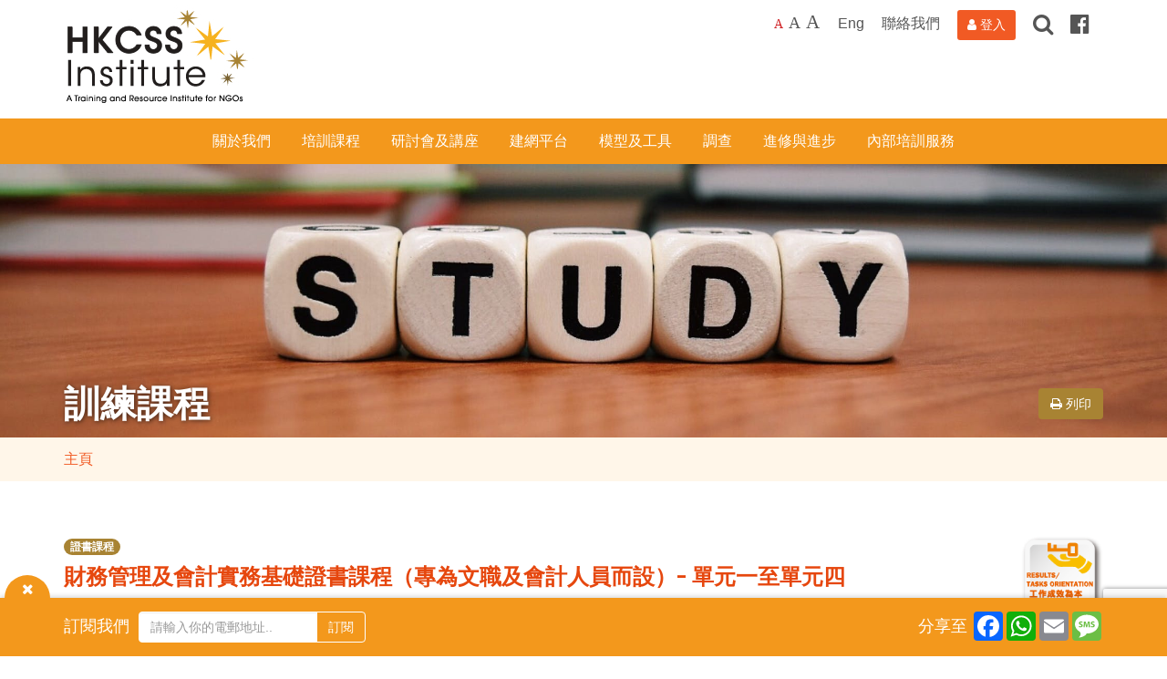

--- FILE ---
content_type: text/html; charset=UTF-8
request_url: https://institute.hkcss.org.hk/zh-hk/training-courses/program-detail/id/96
body_size: 13603
content:
	<!doctype html>
<html lang="zh-hk">
<head>
  <!-- Google Tag Manager -->
  <!-- <script>(function(w,d,s,l,i){w[l]=w[l]||[];w[l].push({'gtm.start':
  new Date().getTime(),event:'gtm.js'});var f=d.getElementsByTagName(s)[0],
  j=d.createElement(s),dl=l!='dataLayer'?'&l='+l:'';j.async=true;j.src=
  'https://www.googletagmanager.com/gtm.js?id='+i+dl;f.parentNode.insertBefore(j,f);
  })(window,document,'script','dataLayer','GTM-W76QQZJ');</script> -->
  <!-- End Google Tag Manager -->

  <!-- Meta Pixel Code -->
	<script>
	!function(f,b,e,v,n,t,s)
	{if(f.fbq)return;n=f.fbq=function(){n.callMethod?
	n.callMethod.apply(n,arguments):n.queue.push(arguments)};
	if(!f._fbq)f._fbq=n;n.push=n;n.loaded=!0;n.version='2.0';
	n.queue=[];t=b.createElement(e);t.async=!0;
	t.src=v;s=b.getElementsByTagName(e)[0];
	s.parentNode.insertBefore(t,s)}(window, document,'script',
	'https://connect.facebook.net/en_US/fbevents.js');
	fbq('init', '889825625061934');
	fbq('track', 'PageView');
	</script>
	<noscript><img height="1" width="1" style="display:none"
	src="https://www.facebook.com/tr?id=889825625061934&ev=PageView&noscript=1"
	/></noscript>
	<!-- End Meta Pixel Code -->

  <!-- Google tag (gtag.js) -->
  <script async src="https://www.googletagmanager.com/gtag/js?id=G-7Z2D8010JN"></script>
  <script>
    window.dataLayer = window.dataLayer || [];
    function gtag(){dataLayer.push(arguments);}
    gtag('js', new Date());

    gtag('config', 'G-7Z2D8010JN');
  </script>
  
  <meta http-equiv="X-UA-Compatible" content="IE=edge">
  <meta name="viewport" content="width=device-width, initial-scale=1.0,user-scalable=0">
  <meta http-equiv="content-type" content="text/html; charset=utf-8" />
        <title>訓練課程</title>
  <meta property="og:title" content="訓練課程" />
      <meta property="og:image" content="https://institute.hkcss.org.hk/zh-hk/images/share-cover.jpg" />
    <meta property="og:type" content="website" />
  <meta name="csrf-param" content="_csrf">
<meta name="csrf-token" content="0ZD0NZ8avEU-2GdeE8jkbjB9vLZWyfBDOgQ0MramAa6opIxX3nvFJEfuXxd7o8kYVDLs4xGDhxN2VU1k4f9l4g==">
  <link rel="icon" type="image/png" sizes="16x16" href="/images/favicon-16.png">
  <link rel="icon" type="image/png" sizes="32x32" href="/images/favicon-32.png">
  <link rel="icon" type="image/png" sizes="96x96" href="/images/favicon-96.png">
  <link href="https://fonts.googleapis.com/css?family=Lora:400,700|Poppins:400,700" rel="stylesheet">

  <!-- HTML5 shim and Respond.js for IE8 support of HTML5 elements and media queries -->
  <!-- WARNING: Respond.js doesn't work if you view the page via file:// -->
  <!--[if lt IE 9]>
  <script src="/js/html5shiv.min.js"></script>
  <script src="/js/respond.min.js"></script>
  <![endif]-->  <link href="/assets/43f82271/css/bootstrap.css" rel="stylesheet">
<link href="/js/slick/slick.css" rel="stylesheet">
<link href="/js/slick/slick-theme.css" rel="stylesheet">
<link href="/css/font-awesome.min.css" rel="stylesheet">
<link href="/css/simplelightbox.min.css" rel="stylesheet">
<link href="/css/jquery.datetimepicker.css" rel="stylesheet">
<link href="/css/aos.css" rel="stylesheet">
<link href="/css/style.css?v=20200205" rel="stylesheet">
<link href="/css/style-customize.css?v=20200205" rel="stylesheet">
<link href="/css/print.css" rel="stylesheet"></head>
<body>
	<!-- Google Tag Manager (noscript) -->
<!-- <noscript><iframe src="https://www.googletagmanager.com/ns.html?id=GTM-W76QQZJ"
height="0" width="0" style="display:none;visibility:hidden"></iframe></noscript> -->
<!-- End Google Tag Manager (noscript) -->

<div id="fb-root"></div>
<script>(function(d, s, id) {
  var js, fjs = d.getElementsByTagName(s)[0];
  if (d.getElementById(id)) return;
  js = d.createElement(s); js.id = id;
  js.src = 'https://connect.facebook.net/zh_HK/sdk.js#xfbml=1&version=v3.2';
  fjs.parentNode.insertBefore(js, fjs);
}(document, 'script', 'facebook-jssdk'));</script>

<div class="searchWrap">
	<div class="dtable" style="width: 100%; height: 100%;">
		<div class="dtd">
			<div class="container">
				<form id="headSearch" class="course-serach" action="/zh-hk/training-courses" method="get">					<div class="title">
						<h2 class="white tac text-uppercase">課程搜尋</h2>
					</div>
					<div class="row row-sm">
						<div class="col-md-2">
							<label for="coursesearchform-keyword" class="sr-only">Keyword</label>
							<div class="form-group field-pop-search-keyword">

<input type="text" id="pop-search-keyword" class="form-control" name="CourseSearchForm[keyword]" placeholder="搜尋關鍵字...">

<p class="help-block help-block-error"></p>
</div>						</div>
						<div class="col-md-2">
							<label for="coursesearchform-course_category" class="sr-only">Course Category</label>
							<div class="form-group field-pop-search-category">

<select id="pop-search-category" class="form-control" name="CourseSearchForm[course_category]">
<option value="">選擇課程類別</option>
<option value="1">講座</option>
<option value="2">午餐會</option>
<option value="3">研討會</option>
<option value="4">證書課程</option>
<option value="5">短期課程</option>
<option value="6">專業提升課程</option>
<option value="7">參觀/考察</option>
<option value="51">海外活動</option>
<option value="52">會議</option>
<option value="50">其他</option>
</select>

<p class="help-block help-block-error"></p>
</div>						</div>
						<div class="col-md-2">
							<label for="coursesearchform-competency_model" class="sr-only">社會服務機構領袖勝任能力模型</label>
							<div class="form-group field-pop-search-competency_model">

<select id="pop-search-competency_model" class="form-control" name="CourseSearchForm[competency_model]">
<option value="">選擇社會服務機構領袖勝任能力模型</option>
<option value="1">營運睿見</option>
<option value="2">發展觸覺</option>
<option value="3">重視持份者</option>
</select>

<p class="help-block help-block-error"></p>
</div>						</div>
						<div class="col-md-2">
							<label for="coursesearchform-managerial_staff" class="sr-only">管理人員勝任能力</label>
							<div class="form-group field-pop-search-managerial_staff">

<select id="pop-search-managerial_staff" class="form-control" name="CourseSearchForm[managerial_staff]">
<option value="">選擇管理人員勝任能力</option>
<option value="1">個人效能</option>
<option value="2">與他人合作</option>
<option value="3">工作成效為本</option>
<option value="4">策略性企劃</option>
</select>

<p class="help-block help-block-error"></p>
</div>						</div>
						<div class="col-md-2">
							<div class="row row-sm">
								<div class="col-sm-6">
									<label for="dateFrom" class="sr-only">Date : From</label>
									<div class="form-group field-pop-search-date-from">

<input type="text" id="pop-search-date-from" class="form-control datePicker" name="CourseSearchForm[course_start]" placeholder="日期: 由">

<p class="help-block help-block-error"></p>
</div>								</div>
								<div class="col-sm-6">
									<label for="dateTo" class="sr-only">Date : To</label>
									<div class="form-group field-pop-search-date-to">

<input type="text" id="pop-search-date-to" class="form-control datePicker" name="CourseSearchForm[course_end]" placeholder="日期: 至">

<p class="help-block help-block-error"></p>
</div>								</div>
							</div>
						</div>
						<div class="col-md-2"><button type="submit" class="btn btn-block btn-brown2"><i class="fa fa-search"></i> 搜尋</button></div>
					</div>
				</form>			</div>
			<a class="btn btn-orange" id="closeSearch" aria-label="Close Search"><i class="fa fa-times"></i></a>
		</div>
	</div>
</div>
<header id="header">
	<section class="header-top">
		<div class="container">
			<div class="row">
				<div class="col-sm-4">
					<a href="/zh-hk"><img src="/images/en_logo.jpg" alt="HKCSS Institute" class="logo" aria-label="HKCSS Institute"></a>
					<h1 class="sr-only">HKCSS Institute</h1>
				</div>
				<div class="col-sm-8">
					<div class="header-right">
						<div class="header-link">
							<div id="fontSize">
								<span class="defaultFont selected"><a href="javascript:normalFont()" data-toggle="tooltip" data-placement="bottom" title="Default font size" aria-label="Default font size">A</a></span>
								<span class="largerFont"><a href="javascript:largerFont()" data-toggle="tooltip" data-placement="bottom" title="Larger font size" aria-label="Larger font size">A</a></span>
								<span class="xLargerFont"><a href="javascript:biggestFont()" data-toggle="tooltip" data-placement="bottom" title="Largest font size" aria-label="Largest font size">A</a></span>
							</div>
							<div class="lg"><a href="/en/training-courses/program-detail/id/96">Eng</a></div>							<div class="hidden-xs"><a href="/zh-hk/contact-us">聯絡我們</a></div>
							<div class="contact"><a href="/portal/home/login" title="登入" class="btn btn-sm btn-orange" aria-label="登入"><i class="fa fa-user" aria-hidden="true"></i> <span>登入</span></a></div>
							<div class="header-icon"><a href="#" onClick="return false" class="searchBtn"><i class="fa fa-search"></i><span class="sr-only">搜尋</span></a></div>
							<div class="header-icon"><a href="https://www.facebook.com/hkcssi/" target="_blank"><i class="fa fa-facebook-official"></i><span class="sr-only">Facebook</span></a></div>
						</div>
					</div>
				</div>
			</div>
		</div>
	</section>
	<nav class="navbar navbar-default">
		<div class="container-fluid">
			<!-- Brand and toggle get grouped for better mobile display -->
			<div class="navbar-header">
				<div class="navbar-header-left">
					<a href="/zh-hk"><img src="/images/en_logo.jpg" alt="HKCSS Institute" class="logo" aria-label="HKCSS Institute"></a>
					<h1 class="sr-only">HKCSS Institute</h1>
				</div>
				<div class="navbar-header-right">
					<button type="button" class="navbar-toggle custom-toggle collapsed" data-toggle="collapse" data-target="#defaultNavbar1" aria-expanded="false"><span class="sr-only">Menu</span><span class="icon-bar bar1"></span><span class="icon-bar bar2"></span><span class="icon-bar bar3"></span><span class="icon-bar bar4"></span></button>
					<div class="mobile-header-icon visible-xs">
						<div class="header-icon"><a href="#" onClick="return false" class="searchBtn"><i class="fa fa-search"></i><span class="sr-only">Search</span></a></div>
						<div class="header-icon"><a href="/zh-hk/contact-us"><i class="fa fa-phone"></i><span class="sr-only">Contact Us</span></a></div>
						<div class="header-icon"><a href="/portal/home/login"><i class="fa fa-user"></i><span class="sr-only">Login</span></a></div>
					</div>
				</div>
			</div>
			<!-- Collect the nav links, forms, and other content for toggling -->
			<div class="collapse navbar-collapse" id="defaultNavbar1">
				<ul class="nav navbar-nav" id="navbar">
					<li class="visible-xs">
						<div class="header-link">
							<div class="lg"><a href="/en/training-courses/program-detail/id/96">Eng</a></div>							<div id="fontSize">
								<span class="defaultFont selected"><a href="javascript:normalFont()" title="Default font size" aria-label="Default font size" >A</a></span>
								<span class="largerFont"><a href="javascript:largerFont()" title="Larger font size" aria-label="Larger font size">A</a></span>
								<span class="xLargerFont"><a href="javascript:biggestFont()" title="Largest font size" aria-label="Largest font size">A</a></span>
							</div>
							<div class="header-icon"><a href="https://www.facebook.com/hkcssi/" target="_blank"><i class="fa fa-facebook-official"></i><span class="sr-only">Facebook</span></a></div>
						</div>
					</li>
									<li class="dropdown">
						<a href="/zh-hk/about-us" target="_self"  class="dropdown-toggle" data-toggle="dropdown" role="button" aria-haspopup="true" aria-expanded="false" >關於我們</a>
											<ul class="dropdown-menu">
													<li>
								<a href="/zh-hk/about-us#about-hkcss-institute" target="_self">有關HKCSS Institute</a>
															</li>
													<li>
								<a href="/zh-hk/about-us#vision-and-mission" target="_self">願景及使命</a>
															</li>
													<li>
								<a href="/zh-hk/about-us#strategy-committee-on-talent-development" target="_self">人才發展策略委員會</a>
															</li>
													<li>
								<a href="/zh-hk/about-us#10th-anniversary" target="_self">學院十年</a>
															</li>
													<li>
								<a href="/zh-hk/about-us#services-of-hkcss-institute" target="_self">提供之服務</a>
															</li>
													<li>
								<a href="https://institute.hkcss.org.hk/zh-hk/publication/prospectus" target="_self">出版刊物</a>
															</li>
													<li>
								<a href="/zh-hk/about-us#cross-sectoral-partnership-and-support" target="_self">跨界別合作及支援</a>
																<ul>
																	<li>
										<a href="/zh-hk/about-us/founding-corporate-partner-and-founding-sponsors" target="_self">創院企業伙伴及創院贊助</a>
									</li>
																	<li>
										<a href="/zh-hk/about-us/partners" target="_self">合作伙伴</a>
									</li>
																</ul>
															</li>
												</ul>
										</li>
									<li class="dropdown">
						<a href="/zh-hk/training-courses" target="_self"  class="dropdown-toggle" data-toggle="dropdown" role="button" aria-haspopup="true" aria-expanded="false" >培訓課程</a>
											<ul class="dropdown-menu">
													<li>
								<a href="/zh-hk/training-courses" target="_self">訓練課程</a>
															</li>
													<li>
								<a href="/zh-hk/training-courses/course-calendar" target="_self">課程時間表</a>
															</li>
													<li>
								<a href="/zh-hk/training-courses/certificate-courses" target="_self">證書課程</a>
															</li>
													<li>
								<a href="/zh-hk/training-courses/short-courses" target="_self">短期課程</a>
															</li>
													<li>
								<a href="/zh-hk/training-courses/professional-enhancement-courses" target="_self">專業提升課程</a>
															</li>
													<li>
								<a href="/zh-hk/training-courses/visitations" target="_self">參觀/考察</a>
															</li>
													<li>
								<a href="https://institute.hkcss.org.hk/zh-hk/enrollment/application-general_guidelines" target="_blank">網上報名須知</a>
															</li>
												</ul>
										</li>
									<li class="dropdown">
						<a href="/zh-hk/training-courses/seminars-and-forums" target="_self"  class="dropdown-toggle" data-toggle="dropdown" role="button" aria-haspopup="true" aria-expanded="false" >研討會及講座</a>
											<ul class="dropdown-menu">
													<li>
								<a href="/zh-hk/training-courses/seminars-and-forums" target="_self">研討會及講座</a>
															</li>
													<li>
								<a href="/zh-hk/seminars-and-forums/ceos-meet-ceos-luncheon" target="_self">總裁對談午餐會</a>
															</li>
													<li>
								<a href="https://institute.hkcss.org.hk/zh-hk/enrollment/application-general_guidelines" target="_blank">網上報名須知</a>
															</li>
												</ul>
										</li>
									<li class="dropdown">
						<a href="/zh-hk/networking-circle" target="_self"  class="dropdown-toggle" data-toggle="dropdown" role="button" aria-haspopup="true" aria-expanded="false" >建網平台</a>
										</li>
									<li class="dropdown">
						<a href="/zh-hk/models-and-tools" target="_self"  class="dropdown-toggle" data-toggle="dropdown" role="button" aria-haspopup="true" aria-expanded="false" >模型及工具</a>
											<ul class="dropdown-menu">
													<li>
								<a href="/zh-hk/personality-profiling-tools" target="_self">領導力及性格潛能分析</a>
															</li>
													<li>
								<a href="/zh-hk/ngo-staff-competency-model" target="_self">社會服務機構人員勝任能力模型</a>
															</li>
													<li>
								<a href="/zh-hk/models-and-tools/ngo-organizational-health-assessment" target="_self">NGO 機構健康評估</a>
															</li>
													<li>
								<a href="/zh-hk/models-and-tools/service-portfolio-management" target="_self">社會服務組合管理</a>
															</li>
												</ul>
										</li>
									<li class="dropdown">
						<a href="/zh-hk/surveys" target="_self"  class="dropdown-toggle" data-toggle="dropdown" role="button" aria-haspopup="true" aria-expanded="false" >調查</a>
											<ul class="dropdown-menu">
													<li>
								<a href="/zh-hk/surveys/salary-survey-for-ngos" target="_self">非政府機構薪酬調查及非政府機構福利調查</a>
															</li>
												</ul>
										</li>
									<li class="dropdown">
						<a href="/zh-hk/advancement-of-learning" target="_self"  class="dropdown-toggle" data-toggle="dropdown" role="button" aria-haspopup="true" aria-expanded="false" >進修與進步</a>
											<ul class="dropdown-menu">
													<li>
								<a href="/zh-hk/financial-assistance" target="_self">學習資助</a>
															</li>
													<li>
								<a href="/zh-hk/advancement-of-learning/article-sharing" target="_self">文章分享</a>
															</li>
													<li>
								<a href="/zh-hk/advancement-of-learning/resources-bank" target="_self">資源庫</a>
															</li>
													<li>
								<a href="http://c4e.hkcss.org.hk/chi/latest-news.php" target="_blank">社福智匯平台</a>
															</li>
												</ul>
										</li>
									<li class="dropdown">
						<a href="/training-courses/program-detail" target="_self"  class="dropdown-toggle" data-toggle="dropdown" role="button" aria-haspopup="true" aria-expanded="false" >內部培訓服務</a>
											<ul class="dropdown-menu">
													<li>
								<a href="/zh-hk/in-house" target="_self">內部培訓服務</a>
															</li>
												</ul>
										</li>
								</ul>
			</div>
			<!-- /.navbar-collapse -->
			<div class="navbar-overlay"></div>
		</div>
		<!-- /.container-fluid -->
	</nav>
</header>	<section class="inside-header">
		<div class="inside-banner" style="background-image: url('/files/page-banner/53ce904a-b847-42ab-aada-0beba06263c4.jpeg')"></div>
		<div class="inside-banner-content">
			<div class="container">
				<h1>訓練課程</h1>
				<div class="insideHead-btn text-right">
					<a href="javascript:window.print();" class="btn btn-brown"><i class="fa fa-print" aria-hidden="true"></i> 列印</a>
				</div>
			</div>
		</div>
	</section>
	<div id="breadcrumb-bar">
		<ol class="breadcrumb container">
			<li><a href="/zh-hk">主頁</a></li>
			<!-- <li>
				<div class="dropdown show">
					<a class="dropdown-toggle" href="#" role="button" id="dropdownMenuLink" data-toggle="dropdown" aria-haspopup="true" aria-expanded="false">About Us</a>
					<div class="dropdown-menu" aria-labelledby="dropdownMenuLink">
						<a class="dropdown-item" href="about-us.php">About HKCSS Institute</a>
						<a class="dropdown-item" href="about-us.php#2">Vision and Mission</a>
						<a class="dropdown-item" href="steering-committee.php">Steering Committee</a>
						<a class="dropdown-item" href="about-us.php#3">Services of HKCSS Institute</a>
						<a class="dropdown-item" href="about-us.php#4">Cross-Sectoral Partnership &amp; Support</a>
					</div>
				</div>
			</li>
			<li class="active">About HKCSS Institute</li> -->
		</ol>
	</div>
	<section class="container sp">
	<article class="course-detail">
				<img class="compIcon compIcon-lg pull-right" src="/images/c1.png" alt="" data-toggle="tooltip" data-placement="auto" title="工作成效為本" aria-label="工作成效為本" style="margin-left: 5px">
		
		<a href="#" class="badge link btn-brown">證書課程</a>
		<h2>財務管理及會計實務基礎證書課程（專為文職及會計人員而設）- 單元一至單元四</h2>
		<!-- <div class="quotaWrap">
			<div style="font-size: 1.4rem; font-weight:normal">Quota Available</div>
			<div>
				<div class="quotaBar q100" data-toggle="tooltip" aria-label="100% left" title="100% left">
					<div class="bar1"></div><div class="bar2"></div><div class="bar3"></div><div class="bar4"></div><div class="bar5"></div>
				</div>
			</div>
        </div> -->
                <h3>簡介</h3>
        <div><p>有很多在社會服務單位或總部擔任後勤工作的同事，因沒有充分理解業界運用資助的原則或文化，不但工作效能未能全面發揮，而且對工作也匱乏滿足感。此證書課程旨在裝備文職及會計人員的基礎常規財務管理和會計實務知識，以應付每天的任務，甚或能承擔更多的責任，包括與高層管理人員緊密合作。</p>

<p>此課程以參加者修讀所有單元而設立，並以每一個單元連接起來，期望讓參加者能掌握會計實務和提升會計知識與技巧。課程以講授方式進行，並加入堂上實務練習和案例研習，讓參加者能掌握和處理實務上的疑難。本課程適合受社署資助及非受社署資助的社福機構參加者報讀。</p>

<p>（課程講義以英文為主）</p>
</div>
                        <h3>目標</h3>
        <div><ul>
	<li>增進參加者的基礎常規財務管理和會計實務知識，提升技能，以至能在服務機構擔當相關的角色</li>
	<li>提高參加者工作的自信，在處理會計實務時能有更全面的認識，讓他們與其他非會計背景的同事能合作無間</li>
</ul>
</div>
                
		<h3>詳細資料</h3>
		<table class="" width="100%">
    <tbody>
        <tr>
            <td width="100" valign="top"><strong>課程編號</strong></td>
            <td width="10" valign="top">:</td>
            <td valign="top">22B-C06 to C09</td>
        </tr>
        <tr>
            <td valign="top"><strong>日期</strong></td>
            <td valign="top">:</td>
            <td valign="top">11 Jan 2023 to 21 Feb 2023</td>
        </tr>
        <tr>
            <td valign="top"><strong>時間</strong></td>
            <td valign="top">:</td>
            <td valign="top">
                                28 小時                            </td>
        </tr>
                <tr>
            <td valign="top"><strong>對象</strong></td>
            <td valign="top">:</td>
            <td valign="top"><ul>
	<li>課程屬於基礎性質，屬 HKCSS Institute 介定為第一級別課程，針對負責基礎會計功能的會計人員。</li>
	<li>對象為入職社福機構少於五年或以下需擔當會計工作的文員及 / 或初級會計人員，或有志於拓闊工作範疇及至會計實務的人員（小型或中型的社福機構同工將獲優先考慮）。</li>
</ul>
</td>
        </tr>
                <tr>
            <td valign="top"><strong>費用</strong></td>
            <td valign="top">:</td>
            <td valign="top">港幣 5,280.00</td>
        </tr>
        <tr>
            <td valign="top">&nbsp;</td>
            <td valign="top">&nbsp;</td>
            <td valign="top">港幣 4,900.00 (社聯會員機構職員)</td>
        </tr>
                <tr>
            <td valign="top"><strong><strong>早鳥費用</strong></td>
            <td valign="top">:</td>
            <td valign="top">港幣 4,260.00 (在 <strong>21/12/2022</strong> 或之前繳款, 只限社聯會員機構職員) </td>
        </tr>
        <tr>
            <td valign="top"><strong>查詢</strong></td>
            <td valign="top">:</td>
            <td valign="top">2876 2434 或 <a href="/cdn-cgi/l/email-protection" class="__cf_email__" data-cfemail="147d7a67607d60616071547c7f7767673a7b66733a7c7f">[email&#160;protected]</a></td>
        </tr>
                <tr>
            <td valign="top"><strong>主講嘉賓</strong></td>
            <td valign="top">:</td>
            <td valign="top">
                                <div class="speakerProfile">
                    <div class="sPhoto"><img src="/login/files/speaker/S-20220516110645.jpg"></div>
                    <div class="sInfo">
                        <a class="speaker_link" href="#" onClick="return false;">Mr. LAM Steve 林志輝先生</a>
                        <div class="title">BSc (Econ), MBA, FCMA, CPA (Aust), FCPA</div>
                        <div class="speaker-org">Financial Management Consultant </div>
                        <div class="sProfile">Mr. Steve Lam was previously the Deputy Director (Finance &amp; General Administration) of a local NGO. With his experiences in the financial profession of over 30 years and in the social service organisations, he can provide insights to NGO staff in topics relating to financial management. Prior to joining NGO sector, he had rich experiences in financial and management accounting, financial management and taxation in the commercial sector. Steve is also an experienced trainer in many similar training courses for social work professionals and is a popular speaker in many NGO seminars with topics in relation to financial management. He is now an Honorary Lecturer in the Department of Social Work and Social Administration of the Hong Kong University and currently holds the qualifications of Certified Public Accountant, Chartered Management Accountant and Certified Practising Accountant (Australia). </div>
                    </div>
                </div>
                            </td>
        </tr>
            </tbody>
</table>
		<h3>備註</h3>
		        <p>「小型機構人才發展資助計劃」<strong><u>不適用</u></strong>於此課程。其他資助計劃，請參閱<a href="/zh-hk/enrollment/financial-assistance">按此</a>。</p>
                        <p><ul>
	<li>因應疫情發展，活動將有機會改為網上進行。</li>
	<li>活動防疫措施會依照政府規定，有關詳情請瀏覽：<a href="https://www.coronavirus.gov.hk/chi/" target="_blank">https://www.coronavirus.gov.hk/chi/</a>&nbsp;</li>
</ul>

<hr />
<p><strong></strong><strong>甄選準則</strong></p>

<ul>
	<li>本課程並非採用先到先得的報名方式，HKCSS Institute及導師會就報名人士進行甄選。</li>
	<li>以下的參加者將獲優先考慮：
	<ul>
		<li>報讀整個證書課程（共四個單元）的同工；及</li>
		<li>小型或中型社福機構的同工。</li>
	</ul>
	</li>
	<li>本課程只接受以<u><strong>支票方式</strong></u>繳交學費（支票抬頭：香港社會服務聯會）。</li>
</ul>

<hr />
<p><strong>證書</strong></p>

<p>修讀<u>個別單元課程</u>的學員，如個別單元的出席率達80%或以上，可獲由HKCSS Institute頒發的<u>出席證書</u>。</p>

<hr />
<p></p>
</p>
		
		<div class="course-content">
			<h3>課程內容</h3>
						<div class="panel course-section">
				<div class="panel-heading">第一節 - 財務會計的監管框架與社福機構會計及財務匯報的標準 </div>
				<div class="panel-body">
										<div class="course-ch">
						<div class="subtitle" style="margin: 0;">財務管理及會計實務基礎證書課程（專為文職及會計人員而設）- 單元一</div>
						<table class="" width="100%">
    <tbody>
        <tr>
            <td width="100" valign="top"><strong>課程編號</strong></td>
            <td width="10" valign="top">:</td>
            <td valign="top">22B-C06</td>
        </tr>
        <tr>
            <td valign="top"><strong>日期</strong></td>
            <td valign="top">:</td>
            <td valign="top">11 Jan 2023 (Wed)</td>
        </tr>
        <tr>
            <td valign="top"><strong>時間</strong></td>
            <td valign="top">:</td>
            <td valign="top">
                                0930 - 1745 (7 小時)
                            </td>
        </tr>
                <tr>
            <td valign="top"><strong>地點</strong></td>
            <td valign="top">:</td>
            <td valign="top">香港灣仔軒尼詩道15號溫莎公爵社會服務大廈</td>
        </tr>
                <tr>
            <td valign="top"><strong>對象</strong></td>
            <td valign="top">:</td>
            <td valign="top"><ul>
	<li>課程屬於基礎性質，屬 HKCSS Institute 介定為第一級別課程，針對負責基礎會計功能的會計人員。</li>
	<li>對象為入職社福機構少於五年或以下需擔當會計工作的文員及 / 或初級會計人員，或有志於拓闊工作範疇及至會計實務的人員（小型或中型的社福機構同工將獲優先考慮）。</li>
</ul>
</td>
        </tr>
                <tr>
            <td valign="top"><strong>名額</strong></td>
            <td valign="top">:</td>
            <td valign="top">30</td>
        </tr>
        <tr>
            <td valign="top"><strong>語言</strong></td>
            <td valign="top">:</td>
            <td valign="top">粵語 （課程講義以英文為主）</td>
        </tr>
                <tr>
            <td valign="top"><strong>費用</strong></td>
            <td valign="top">:</td>
            <td valign="top">港幣 1,390.00</td>
        </tr>
        <tr>
            <td valign="top">&nbsp;</td>
            <td valign="top">&nbsp;</td>
            <td valign="top">港幣 1,290.00 (社聯會員機構職員)</td>
        </tr>
                <tr>
            <td valign="top">&nbsp;</td>
            <td valign="top">&nbsp;</td>
            <td valign="top">港幣 224.00 (「小型機構人才發展資助計劃」最高資助額為學費80%，詳請瀏覽－「資助計劃」內容)</td>
        </tr>
                <tr>
            <td valign="top"><strong><strong>早鳥費用</strong></td>
            <td valign="top">:</td>
            <td valign="top">港幣 1,120.00 (在 <strong>21/12/2022</strong> 或之前繳款, 只限社聯會員機構職員) </td>
        </tr>
        <tr>
            <td valign="top"><strong>查詢</strong></td>
            <td valign="top">:</td>
            <td valign="top">2876 2434 或 <a href="/cdn-cgi/l/email-protection" class="__cf_email__" data-cfemail="a6cfc8d5d2cfd2d3d2c3e6cecdc5d5d588c9d4c188cecd">[email&#160;protected]</a></td>
        </tr>
                <tr>
            <td valign="top"><strong>主講嘉賓</strong></td>
            <td valign="top">:</td>
            <td valign="top">
                                <div class="speakerProfile">
                    <div class="sPhoto"><img src="/login/files/speaker/S-20220516110645.jpg"></div>
                    <div class="sInfo">
                        <a class="speaker_link" href="#" onClick="return false;">Mr. LAM Steve 林志輝先生</a>
                        <div class="title">BSc (Econ), MBA, FCMA, CPA (Aust), FCPA</div>
                        <div class="speaker-org">Financial Management Consultant </div>
                        <div class="sProfile">Mr. Steve Lam was previously the Deputy Director (Finance &amp; General Administration) of a local NGO. With his experiences in the financial profession of over 30 years and in the social service organisations, he can provide insights to NGO staff in topics relating to financial management. Prior to joining NGO sector, he had rich experiences in financial and management accounting, financial management and taxation in the commercial sector. Steve is also an experienced trainer in many similar training courses for social work professionals and is a popular speaker in many NGO seminars with topics in relation to financial management. He is now an Honorary Lecturer in the Department of Social Work and Social Administration of the Hong Kong University and currently holds the qualifications of Certified Public Accountant, Chartered Management Accountant and Certified Practising Accountant (Australia). </div>
                    </div>
                </div>
                            </td>
        </tr>
            </tbody>
</table>						<a href="/zh-hk/training-courses/course-detail/id/2592" class="btn btn-orange">查看單個課程</a>
					</div>
									</div>
			</div>
						<div class="panel course-section">
				<div class="panel-heading">第二節 - 社福機構的財務會計實務（一）</div>
				<div class="panel-body">
										<div class="course-ch">
						<div class="subtitle" style="margin: 0;">財務管理及會計實務基礎證書課程（專為文職及會計人員而設）- 單元二</div>
						<table class="" width="100%">
    <tbody>
        <tr>
            <td width="100" valign="top"><strong>課程編號</strong></td>
            <td width="10" valign="top">:</td>
            <td valign="top">22B-C07</td>
        </tr>
        <tr>
            <td valign="top"><strong>日期</strong></td>
            <td valign="top">:</td>
            <td valign="top">17 Jan 2023 (Tue)</td>
        </tr>
        <tr>
            <td valign="top"><strong>時間</strong></td>
            <td valign="top">:</td>
            <td valign="top">
                                0930 - 1745 (7 小時)
                            </td>
        </tr>
                <tr>
            <td valign="top"><strong>地點</strong></td>
            <td valign="top">:</td>
            <td valign="top">香港灣仔軒尼詩道15號溫莎公爵社會服務大廈</td>
        </tr>
                <tr>
            <td valign="top"><strong>對象</strong></td>
            <td valign="top">:</td>
            <td valign="top"><ul>
	<li>課程屬於基礎性質，屬 HKCSS Institute 介定為第一級別課程，針對負責基礎會計功能的會計人員。</li>
	<li>對象為入職社福機構少於五年或以下需擔當會計工作的文員及 / 或初級會計人員，或有志於拓闊工作範疇及至會計實務的人員（小型或中型的社福機構同工將獲優先考慮）。</li>
</ul>
</td>
        </tr>
                <tr>
            <td valign="top"><strong>名額</strong></td>
            <td valign="top">:</td>
            <td valign="top">30</td>
        </tr>
        <tr>
            <td valign="top"><strong>語言</strong></td>
            <td valign="top">:</td>
            <td valign="top">粵語 （課程講義以英文為主）</td>
        </tr>
                <tr>
            <td valign="top"><strong>費用</strong></td>
            <td valign="top">:</td>
            <td valign="top">港幣 1,390.00</td>
        </tr>
        <tr>
            <td valign="top">&nbsp;</td>
            <td valign="top">&nbsp;</td>
            <td valign="top">港幣 1,290.00 (社聯會員機構職員)</td>
        </tr>
                <tr>
            <td valign="top">&nbsp;</td>
            <td valign="top">&nbsp;</td>
            <td valign="top">港幣 224.00 (「小型機構人才發展資助計劃」最高資助額為學費80%，詳請瀏覽－「資助計劃」內容)</td>
        </tr>
                <tr>
            <td valign="top"><strong><strong>早鳥費用</strong></td>
            <td valign="top">:</td>
            <td valign="top">港幣 1,120.00 (在 <strong>27/12/2022</strong> 或之前繳款, 只限社聯會員機構職員) </td>
        </tr>
        <tr>
            <td valign="top"><strong>查詢</strong></td>
            <td valign="top">:</td>
            <td valign="top">2876 2434 或 <a href="/cdn-cgi/l/email-protection" class="__cf_email__" data-cfemail="2e47405d5a475a5b5a4b6e46454d5d5d00415c49004645">[email&#160;protected]</a></td>
        </tr>
                <tr>
            <td valign="top"><strong>主講嘉賓</strong></td>
            <td valign="top">:</td>
            <td valign="top">
                                <div class="speakerProfile">
                    <div class="sPhoto"><img src="/login/files/speaker/S-20220516110645.jpg"></div>
                    <div class="sInfo">
                        <a class="speaker_link" href="#" onClick="return false;">Mr. LAM Steve 林志輝先生</a>
                        <div class="title">BSc (Econ), MBA, FCMA, CPA (Aust), FCPA</div>
                        <div class="speaker-org">Financial Management Consultant </div>
                        <div class="sProfile">Mr. Steve Lam was previously the Deputy Director (Finance &amp; General Administration) of a local NGO. With his experiences in the financial profession of over 30 years and in the social service organisations, he can provide insights to NGO staff in topics relating to financial management. Prior to joining NGO sector, he had rich experiences in financial and management accounting, financial management and taxation in the commercial sector. Steve is also an experienced trainer in many similar training courses for social work professionals and is a popular speaker in many NGO seminars with topics in relation to financial management. He is now an Honorary Lecturer in the Department of Social Work and Social Administration of the Hong Kong University and currently holds the qualifications of Certified Public Accountant, Chartered Management Accountant and Certified Practising Accountant (Australia). </div>
                    </div>
                </div>
                            </td>
        </tr>
            </tbody>
</table>						<a href="/zh-hk/training-courses/course-detail/id/2593" class="btn btn-orange">查看單個課程</a>
					</div>
									</div>
			</div>
						<div class="panel course-section">
				<div class="panel-heading">第三節 - 社福機構的財務會計實務（二） & 社福機構的專門會計知識與技巧 </div>
				<div class="panel-body">
										<div class="course-ch">
						<div class="subtitle" style="margin: 0;">財務管理及會計實務基礎證書課程（專為文職及會計人員而設）- 單元三</div>
						<table class="" width="100%">
    <tbody>
        <tr>
            <td width="100" valign="top"><strong>課程編號</strong></td>
            <td width="10" valign="top">:</td>
            <td valign="top">22B-C08</td>
        </tr>
        <tr>
            <td valign="top"><strong>日期</strong></td>
            <td valign="top">:</td>
            <td valign="top">8 Feb 2023 (Wed)</td>
        </tr>
        <tr>
            <td valign="top"><strong>時間</strong></td>
            <td valign="top">:</td>
            <td valign="top">
                                0930 - 1745 (7 小時)
                            </td>
        </tr>
                <tr>
            <td valign="top"><strong>地點</strong></td>
            <td valign="top">:</td>
            <td valign="top">香港灣仔軒尼詩道15號溫莎公爵社會服務大廈</td>
        </tr>
                <tr>
            <td valign="top"><strong>對象</strong></td>
            <td valign="top">:</td>
            <td valign="top"><ul>
	<li>課程屬於基礎性質，屬 HKCSS Institute 介定為第一級別課程，針對負責基礎會計功能的會計人員。</li>
	<li>對象為入職社福機構少於五年或以下需擔當會計工作的文員及 / 或初級會計人員，或有志於拓闊工作範疇及至會計實務的人員（小型或中型的社福機構同工將獲優先考慮）。</li>
</ul>
</td>
        </tr>
                <tr>
            <td valign="top"><strong>名額</strong></td>
            <td valign="top">:</td>
            <td valign="top">30</td>
        </tr>
        <tr>
            <td valign="top"><strong>語言</strong></td>
            <td valign="top">:</td>
            <td valign="top">粵語 （課程講義以英文為主）</td>
        </tr>
                <tr>
            <td valign="top"><strong>費用</strong></td>
            <td valign="top">:</td>
            <td valign="top">港幣 1,390.00</td>
        </tr>
        <tr>
            <td valign="top">&nbsp;</td>
            <td valign="top">&nbsp;</td>
            <td valign="top">港幣 1,290.00 (社聯會員機構職員)</td>
        </tr>
                <tr>
            <td valign="top">&nbsp;</td>
            <td valign="top">&nbsp;</td>
            <td valign="top">港幣 224.00 (「小型機構人才發展資助計劃」最高資助額為學費80%，詳請瀏覽－「資助計劃」內容)</td>
        </tr>
                <tr>
            <td valign="top"><strong><strong>早鳥費用</strong></td>
            <td valign="top">:</td>
            <td valign="top">港幣 1,120.00 (在 <strong>18/01/2023</strong> 或之前繳款, 只限社聯會員機構職員) </td>
        </tr>
        <tr>
            <td valign="top"><strong>查詢</strong></td>
            <td valign="top">:</td>
            <td valign="top">2876 2434 或 <a href="/cdn-cgi/l/email-protection" class="__cf_email__" data-cfemail="3a5354494e534e4f4e5f7a52515949491455485d145251">[email&#160;protected]</a></td>
        </tr>
                <tr>
            <td valign="top"><strong>主講嘉賓</strong></td>
            <td valign="top">:</td>
            <td valign="top">
                                <div class="speakerProfile">
                    <div class="sPhoto"><img src="/login/files/speaker/S-20220516110645.jpg"></div>
                    <div class="sInfo">
                        <a class="speaker_link" href="#" onClick="return false;">Mr. LAM Steve 林志輝先生</a>
                        <div class="title">BSc (Econ), MBA, FCMA, CPA (Aust), FCPA</div>
                        <div class="speaker-org">Financial Management Consultant </div>
                        <div class="sProfile">Mr. Steve Lam was previously the Deputy Director (Finance &amp; General Administration) of a local NGO. With his experiences in the financial profession of over 30 years and in the social service organisations, he can provide insights to NGO staff in topics relating to financial management. Prior to joining NGO sector, he had rich experiences in financial and management accounting, financial management and taxation in the commercial sector. Steve is also an experienced trainer in many similar training courses for social work professionals and is a popular speaker in many NGO seminars with topics in relation to financial management. He is now an Honorary Lecturer in the Department of Social Work and Social Administration of the Hong Kong University and currently holds the qualifications of Certified Public Accountant, Chartered Management Accountant and Certified Practising Accountant (Australia). </div>
                    </div>
                </div>
                            </td>
        </tr>
            </tbody>
</table>						<a href="/zh-hk/training-courses/course-detail/id/2594" class="btn btn-orange">查看單個課程</a>
					</div>
									</div>
			</div>
						<div class="panel course-section">
				<div class="panel-heading">第四節 - 內部監控的基本實務 & 採購的實務與管理</div>
				<div class="panel-body">
										<div class="course-ch">
						<div class="subtitle" style="margin: 0;">財務管理及會計實務基礎證書課程（專為文職及會計人員而設）- 單元四</div>
						<table class="" width="100%">
    <tbody>
        <tr>
            <td width="100" valign="top"><strong>課程編號</strong></td>
            <td width="10" valign="top">:</td>
            <td valign="top">22B-C09</td>
        </tr>
        <tr>
            <td valign="top"><strong>日期</strong></td>
            <td valign="top">:</td>
            <td valign="top">21 Feb 2023 (Tue)</td>
        </tr>
        <tr>
            <td valign="top"><strong>時間</strong></td>
            <td valign="top">:</td>
            <td valign="top">
                                0930 - 1745 (7 小時)
                            </td>
        </tr>
                <tr>
            <td valign="top"><strong>地點</strong></td>
            <td valign="top">:</td>
            <td valign="top">香港灣仔軒尼詩道15號溫莎公爵社會服務大廈</td>
        </tr>
                <tr>
            <td valign="top"><strong>對象</strong></td>
            <td valign="top">:</td>
            <td valign="top"><ul>
	<li>課程屬於基礎性質，屬 HKCSS Institute 介定為第一級別課程，針對負責基礎會計功能的會計人員。</li>
	<li>對象為入職社福機構少於五年或以下需擔當會計工作的文員及 / 或初級會計人員，或有志於拓闊工作範疇及至會計實務的人員（小型或中型的社福機構同工將獲優先考慮）。</li>
</ul>
</td>
        </tr>
                <tr>
            <td valign="top"><strong>名額</strong></td>
            <td valign="top">:</td>
            <td valign="top">30</td>
        </tr>
        <tr>
            <td valign="top"><strong>語言</strong></td>
            <td valign="top">:</td>
            <td valign="top">粵語 （課程講義以英文為主）</td>
        </tr>
                <tr>
            <td valign="top"><strong>費用</strong></td>
            <td valign="top">:</td>
            <td valign="top">港幣 1,390.00</td>
        </tr>
        <tr>
            <td valign="top">&nbsp;</td>
            <td valign="top">&nbsp;</td>
            <td valign="top">港幣 1,290.00 (社聯會員機構職員)</td>
        </tr>
                <tr>
            <td valign="top">&nbsp;</td>
            <td valign="top">&nbsp;</td>
            <td valign="top">港幣 224.00 (「小型機構人才發展資助計劃」最高資助額為學費80%，詳請瀏覽－「資助計劃」內容)</td>
        </tr>
                <tr>
            <td valign="top"><strong><strong>早鳥費用</strong></td>
            <td valign="top">:</td>
            <td valign="top">港幣 1,120.00 (在 <strong>31/01/2023</strong> 或之前繳款, 只限社聯會員機構職員) </td>
        </tr>
        <tr>
            <td valign="top"><strong>查詢</strong></td>
            <td valign="top">:</td>
            <td valign="top">2876 2434 或 <a href="/cdn-cgi/l/email-protection" class="__cf_email__" data-cfemail="563f3825223f22232233163e3d35252578392431783e3d">[email&#160;protected]</a></td>
        </tr>
                <tr>
            <td valign="top"><strong>主講嘉賓</strong></td>
            <td valign="top">:</td>
            <td valign="top">
                                <div class="speakerProfile">
                    <div class="sPhoto"><img src="/login/files/speaker/S-20220516110645.jpg"></div>
                    <div class="sInfo">
                        <a class="speaker_link" href="#" onClick="return false;">Mr. LAM Steve 林志輝先生</a>
                        <div class="title">BSc (Econ), MBA, FCMA, CPA (Aust), FCPA</div>
                        <div class="speaker-org">Financial Management Consultant </div>
                        <div class="sProfile">Mr. Steve Lam was previously the Deputy Director (Finance &amp; General Administration) of a local NGO. With his experiences in the financial profession of over 30 years and in the social service organisations, he can provide insights to NGO staff in topics relating to financial management. Prior to joining NGO sector, he had rich experiences in financial and management accounting, financial management and taxation in the commercial sector. Steve is also an experienced trainer in many similar training courses for social work professionals and is a popular speaker in many NGO seminars with topics in relation to financial management. He is now an Honorary Lecturer in the Department of Social Work and Social Administration of the Hong Kong University and currently holds the qualifications of Certified Public Accountant, Chartered Management Accountant and Certified Practising Accountant (Australia). </div>
                    </div>
                </div>
                            </td>
        </tr>
            </tbody>
</table>						<a href="/zh-hk/training-courses/course-detail/id/2595" class="btn btn-orange">查看單個課程</a>
					</div>
									</div>
			</div>
					</div>

		<div class="partner-logo">
				</div>
			</article>
	<a href="/zh-hk/training-courses"><i class="fa fa-chevron-circle-left" aria-hidden="true"></i> 返回</a>
	<hr>
	<div class="iconWithFB">
		<div class="row">
    <div class="col-sm-6">
        <div class="row inside-icon">
                        <div class="col-md-4 col-sm-6 col-xs-6 col">
                <div class="circle-icon">
                    <a href="http://institute.hkcss.org.hk/zh-hk/models-and-tools/ngo-organizational-health-assessment" aria-label="NGO機構健康評估"  target="_self" class="scale">
                        <div class="coverWrapper circle">
                            <div class="cover"><img src="/files/shortcut/OHI.jpg" alt="NGO機構健康評估" /></div>
                        </div>
                        <div class="title">NGO機構健康評估</div>
                    </a>
                </div>
                <!--/circle-icon-->
            </div>
                        <div class="col-md-4 col-sm-6 col-xs-6 col">
                <div class="circle-icon">
                    <a href="http://institute.hkcss.org.hk/zh-hk/models-and-tools/service-portfolio-management" aria-label="服務組合管理"  target="_self" class="scale">
                        <div class="coverWrapper circle">
                            <div class="cover"><img src="/files/shortcut/20190916_HKCSS New 2 - Copy.jpg" alt="服務組合管理" /></div>
                        </div>
                        <div class="title">服務組合管理</div>
                    </a>
                </div>
                <!--/circle-icon-->
            </div>
                        <div class="col-md-4 col-sm-6 col-xs-6 col">
                <div class="circle-icon">
                    <a href="http://institute.hkcss.org.hk/zh-hk/enrollment/enrollment-forms" aria-label="報名"  target="_blank" class="scale">
                        <div class="coverWrapper circle">
                            <div class="cover"><img src="/files/shortcut/95907214_s.jpg" alt="報名" /></div>
                        </div>
                        <div class="title">報名</div>
                    </a>
                </div>
                <!--/circle-icon-->
            </div>
                        <div class="col-md-4 col-sm-6 col-xs-6 col">
                <div class="circle-icon">
                    <a href="http://institute.hkcss.org.hk/zh-hk/enrollment/financial-assistance" aria-label="學習資助"  target="_self" class="scale">
                        <div class="coverWrapper circle">
                            <div class="cover"><img src="/files/shortcut/fa.jpg" alt="學習資助" /></div>
                        </div>
                        <div class="title">學習資助</div>
                    </a>
                </div>
                <!--/circle-icon-->
            </div>
                        <div class="col-md-4 col-sm-6 col-xs-6 col">
                <div class="circle-icon">
                    <a href="http://institute.hkcss.org.hk/zh-hk/publication/prospectus" aria-label="課程手冊"  target="_self" class="scale">
                        <div class="coverWrapper circle">
                            <div class="cover"><img src="/files/shortcut/prospectus.png" alt="課程手冊" /></div>
                        </div>
                        <div class="title">課程手冊</div>
                    </a>
                </div>
                <!--/circle-icon-->
            </div>
                        <div class="col-md-4 col-sm-6 col-xs-6 col">
                <div class="circle-icon">
                    <a href="https://www.ctgoodjobs.hk/ngo/" aria-label="社聯X CTgoodjobs =NGO好工"  target="_blank" class="scale">
                        <div class="coverWrapper circle">
                            <div class="cover"><img src="/files/shortcut/ctgoodjob-ngo.png" alt="社聯X CTgoodjobs =NGO好工" /></div>
                        </div>
                        <div class="title">社聯X CTgoodjobs =NGO好工</div>
                    </a>
                </div>
                <!--/circle-icon-->
            </div>
                        <div class="col-md-4 col-sm-6 col-xs-6 col">
                <div class="circle-icon">
                    <a href="/files/shortcut/accounting cert.pdf" aria-label="會計證書課程"  target="_blank" class="scale">
                        <div class="coverWrapper circle">
                            <div class="cover"><img src="/files/shortcut/pexels-pixabay-53621.jpg" alt="會計證書課程" /></div>
                        </div>
                        <div class="title">會計證書課程</div>
                    </a>
                </div>
                <!--/circle-icon-->
            </div>
                    </div>
    </div>
    <div class="col-sm-6">
        <div class="fb-page" data-href="https://www.facebook.com/hkcssi/" data-tabs="timeline" data-width="500" data-small-header="false" data-adapt-container-width="true" data-hide-cover="false" data-show-facepile="false"><blockquote cite="https://www.facebook.com/hkcssi/" class="fb-xfbml-parse-ignore"><a href="https://www.facebook.com/hkcssi/">HKCSS Institute</a></blockquote></div>
    </div>
</div>	</div>
</section>

	    <div class="scrollToTopContainer"><div class="text">返回頁頂</div><a href="#" class="scrollToTop" aria-label="返回頁頂"><img src="/images/top.png" aria-hidden="true" alt="" class="infinite"></a></div>
	<footer id="footer">
		<div id="footerTrigger"></div>
		<div id="footerUpper" class="footer-upper sticky" >
			<div class="footerCloseContainer"><button class="closeFooter"><i class="fa fa-times"></i><div class="sr-only">關閉</div></button></div>
			<div class="container">
				<div class="row">
					<div class="col-sm-7">
						<!-- <form action="https://hkcss-institute-lm.mail-lm.hk/account?dt=125031" method="post" target="_blank" class="form-inline hidden-xs" id="subscribeBar"> -->
						<form id="subscribeBar" class="form-inline" action="/zh-hk/subscribe/add" method="post" enctype="multipart/form-data">
<input type="hidden" name="_csrf" value="0ZD0NZ8avEU-2GdeE8jkbjB9vLZWyfBDOgQ0MramAa6opIxX3nvFJEfuXxd7o8kYVDLs4xGDhxN2VU1k4f9l4g==">
							<label for="subscribeMail">訂閱我們</label>
							<div class="input-group">
								<input type="email" id="subscribeMail" class="form-control" name="email" placeholder="請輸入你的電郵地址.." required>								<span class="input-group-btn">
									<button class="btn btn-default" type="submit" id="btnSubscribe">訂閱</button>
								</span>
							</div><!-- /input-group -->
							<input type="hidden" id="gRecaptchaResponse" name="gRecaptchaResponse">						</form>
						<!-- <div class="visible-xs" id="subscribeBtn"><a href="https://hkcss-institute-lm.mail-lm.hk/?dt=125031" target="_blank" class="btn btn-block btn-default subscribeBtn">訂閱</a></div> -->
					</div>
					<div class="col-sm-5">
						<div class="shareBar">
							<span class="">分享至</span>
							<!-- AddToAny BEGIN -->
							<div class="a2a_kit a2a_kit_size_32 a2a_default_style">
								<a class="a2a_button_facebook"></a>
								<a class="a2a_button_whatsapp"></a>
								<a class="a2a_button_email"></a>
								<a class="a2a_button_sms"></a>
							</div>
							<script data-cfasync="false" src="/cdn-cgi/scripts/5c5dd728/cloudflare-static/email-decode.min.js"></script><script>
								var a2a_config = a2a_config || {};
								a2a_config.templates = a2a_config.templates || {};

								a2a_config.templates.email = {
										subject: "推薦你瀏覽HKCSS Institute-【${title}】 ",
										body: "與你分享HKCSS Institute網頁: 【${title}】\n${link}"
								};

								a2a_config.templates.sms = {
										body: "與你分享HKCSS Institute網頁: 【${title}】\n${link}"
								};

								a2a_config.templates.whatsapp = {
										text: "與你分享HKCSS Institute網頁: 【${title}】\n${link}"
								};
							</script>
							<script async src="https://static.addtoany.com/menu/page.js"></script>
							<!-- AddToAny END -->
						</div>
					</div>
					<div class="clearfix"></div>
				</div>
			</div>
		</div><!--/footer-upper-->
		<div class="sitemap">
			<div class="container">
				<div class="row">
					<div class="col-sm-3">
						<div class="sitemap-nav-group first">
							<h3 class="sitemap-nav-title collapsed" data-toggle="collapse" data-target="#footer1">關於我們								<span class="sitemap-nav-icon">
									<svg width="14px" height="14px" viewBox="0 0 14 14" class="svg-icon svg-icon--plus">
										<g stroke="none" stroke-width="1" fill="none" fill-rule="evenodd" stroke-linecap="square">
											<g fill-rule="nonzero" stroke="#f3981c" stroke-width="2">
												<g transform="translate(7.000000, 7.000000) rotate(-315.000000) translate(-7.000000, -7.000000) translate(3.000000, 3.000000)">
													<path d="M0.333333333,0.333333333 L7.96101888,7.96101888"></path>
													<path d="M0.333333333,0.333333333 L7.96101888,7.96101888" transform="translate(4.000000, 4.000000) scale(-1, 1) translate(-4.000000, -4.000000) "></path>
												</g>
											</g>
										</g>
									</svg>
								</span>
							</h3>
							<ul class="sitemap-nav-list collapse" id="footer1" >
															<li>
									<a href="/zh-hk/about-us#about-hkcss-institute" target="_self">有關HKCSS Institute</a>
								</li>
															<li>
									<a href="/zh-hk/about-us#vision-and-mission" target="_self">願景及使命</a>
								</li>
															<li>
									<a href="/zh-hk/about-us#strategy-committee-on-talent-development" target="_self">人才發展策略委員會</a>
								</li>
															<li>
									<a href="/zh-hk/about-us#10th-anniversary" target="_self">學院十年</a>
								</li>
															<li>
									<a href="/zh-hk/about-us#services-of-hkcss-institute" target="_self">提供之服務</a>
								</li>
															<li>
									<a href="https://institute.hkcss.org.hk/zh-hk/publication/prospectus" target="_self">出版刊物</a>
								</li>
															<li>
									<a href="/zh-hk/about-us#cross-sectoral-partnership-and-support" target="_self">跨界別合作及支援</a>
								</li>
														</ul>
						</div>
						<div class="sitemap-nav-group">
							<h3 class="sitemap-nav-title collapsed" data-toggle="collapse" data-target="#footer2">培訓課程								<span class="sitemap-nav-icon">
									<svg width="14px" height="14px" viewBox="0 0 14 14" class="svg-icon svg-icon--plus">
										<g stroke="none" stroke-width="1" fill="none" fill-rule="evenodd" stroke-linecap="square">
											<g fill-rule="nonzero" stroke="#f3981c" stroke-width="2">
												<g transform="translate(7.000000, 7.000000) rotate(-315.000000) translate(-7.000000, -7.000000) translate(3.000000, 3.000000)">
													<path d="M0.333333333,0.333333333 L7.96101888,7.96101888"></path>
													<path d="M0.333333333,0.333333333 L7.96101888,7.96101888" transform="translate(4.000000, 4.000000) scale(-1, 1) translate(-4.000000, -4.000000) "></path>
												</g>
											</g>
										</g>
									</svg>
								</span>
							</h3>
							<ul class="sitemap-nav-list collapse" id="footer2">
															<li>
									<a href="/zh-hk/training-courses" target="_self">訓練課程</a>
								</li>
															<li>
									<a href="/zh-hk/training-courses/course-calendar" target="_self">課程時間表</a>
								</li>
															<li>
									<a href="/zh-hk/training-courses/certificate-courses" target="_self">證書課程</a>
								</li>
															<li>
									<a href="/zh-hk/training-courses/short-courses" target="_self">短期課程</a>
								</li>
															<li>
									<a href="/zh-hk/training-courses/professional-enhancement-courses" target="_self">專業提升課程</a>
								</li>
															<li>
									<a href="/zh-hk/training-courses/visitations" target="_self">參觀/考察</a>
								</li>
															<li>
									<a href="https://institute.hkcss.org.hk/zh-hk/enrollment/application-general_guidelines" target="_blank">網上報名須知</a>
								</li>
														</ul>
						</div>
					</div>
					<div class="col-sm-3">
						<div class="sitemap-nav-group">
							<h3 class="sitemap-nav-title collapsed" data-toggle="collapse" data-target="#footer3">研討會及講座								<span class="sitemap-nav-icon">
									<svg width="14px" height="14px" viewBox="0 0 14 14" class="svg-icon svg-icon--plus">
										<g stroke="none" stroke-width="1" fill="none" fill-rule="evenodd" stroke-linecap="square">
											<g fill-rule="nonzero" stroke="#f3981c" stroke-width="2">
												<g transform="translate(7.000000, 7.000000) rotate(-315.000000) translate(-7.000000, -7.000000) translate(3.000000, 3.000000)">
													<path d="M0.333333333,0.333333333 L7.96101888,7.96101888"></path>
													<path d="M0.333333333,0.333333333 L7.96101888,7.96101888" transform="translate(4.000000, 4.000000) scale(-1, 1) translate(-4.000000, -4.000000) "></path>
												</g>
											</g>
										</g>
									</svg>
								</span>
							</h3>
							<ul class="sitemap-nav-list collapse" id="footer3">
															<li>
									<a href="/zh-hk/training-courses/seminars-and-forums" target="_self">研討會及講座</a>
								</li>
														</ul>
						</div>
						<div class="sitemap-nav-group">
							<h3 class="sitemap-nav-title collapsed" data-toggle="collapse" data-target="#footer4">建網平台								<span class="sitemap-nav-icon">
									<svg width="14px" height="14px" viewBox="0 0 14 14" class="svg-icon svg-icon--plus">
										<g stroke="none" stroke-width="1" fill="none" fill-rule="evenodd" stroke-linecap="square">
											<g fill-rule="nonzero" stroke="#f3981c" stroke-width="2">
												<g transform="translate(7.000000, 7.000000) rotate(-315.000000) translate(-7.000000, -7.000000) translate(3.000000, 3.000000)">
													<path d="M0.333333333,0.333333333 L7.96101888,7.96101888"></path>
													<path d="M0.333333333,0.333333333 L7.96101888,7.96101888" transform="translate(4.000000, 4.000000) scale(-1, 1) translate(-4.000000, -4.000000) "></path>
												</g>
											</g>
										</g>
									</svg>
								</span>
							</h3>
							<ul class="sitemap-nav-list collapse" id="footer4">
														</ul>
						</div>
						<div class="sitemap-nav-group">
							<h3 class="sitemap-nav-title collapsed" data-toggle="collapse" data-target="#footer5">網上報名須知								<span class="sitemap-nav-icon">
									<svg width="14px" height="14px" viewBox="0 0 14 14" class="svg-icon svg-icon--plus">
										<g stroke="none" stroke-width="1" fill="none" fill-rule="evenodd" stroke-linecap="square">
											<g fill-rule="nonzero" stroke="#f3981c" stroke-width="2">
												<g transform="translate(7.000000, 7.000000) rotate(-315.000000) translate(-7.000000, -7.000000) translate(3.000000, 3.000000)">
													<path d="M0.333333333,0.333333333 L7.96101888,7.96101888"></path>
													<path d="M0.333333333,0.333333333 L7.96101888,7.96101888" transform="translate(4.000000, 4.000000) scale(-1, 1) translate(-4.000000, -4.000000) "></path>
												</g>
											</g>
										</g>
									</svg>
								</span>
							</h3>
							<ul class="sitemap-nav-list collapse" id="footer5">
															<li>
									<a href="/zh-hk/enrollment/application-general_guidelines" target="_self">報名須知及一般資料</a>
								</li>
															<li>
									<a href="/zh-hk/enrollment/financial-assistance" target="_self">學習資助</a>
								</li>
														</ul>
						</div>
					</div>
					<div class="col-sm-3">
						<div class="sitemap-nav-group">
							<h3 class="sitemap-nav-title collapsed" data-toggle="collapse" data-target="#footer6">模型及工具								<span class="sitemap-nav-icon">
									<svg width="14px" height="14px" viewBox="0 0 14 14" class="svg-icon svg-icon--plus">
										<g stroke="none" stroke-width="1" fill="none" fill-rule="evenodd" stroke-linecap="square">
											<g fill-rule="nonzero" stroke="#f3981c" stroke-width="2">
												<g transform="translate(7.000000, 7.000000) rotate(-315.000000) translate(-7.000000, -7.000000) translate(3.000000, 3.000000)">
													<path d="M0.333333333,0.333333333 L7.96101888,7.96101888"></path>
													<path d="M0.333333333,0.333333333 L7.96101888,7.96101888" transform="translate(4.000000, 4.000000) scale(-1, 1) translate(-4.000000, -4.000000) "></path>
												</g>
											</g>
										</g>
									</svg>
								</span>
							</h3>
							<ul class="sitemap-nav-list collapse" id="footer6">
															<li>
									<a href="/zh-hk/personality-profiling-tools" target="_self">領導力及性格潛能分析</a>
																	</li>
															<li>
									<a href="/zh-hk/ngo-staff-competency-model" target="_self">社會服務機構人員勝任能力模型</a>
																	</li>
															<li>
									<a href="/zh-hk/models-and-tools/ngo-organizational-health-assessment" target="_self">NGO 機構健康評估</a>
																	</li>
															<li>
									<a href="/zh-hk/models-and-tools/service-portfolio-management" target="_self">社會服務組合管理</a>
																	</li>
														</ul>
						</div>
												<div class="sitemap-nav-group">
							<h3 class="sitemap-nav-title collapsed" data-toggle="collapse" data-target="#footer7">特別項目								<span class="sitemap-nav-icon">
									<svg width="14px" height="14px" viewBox="0 0 14 14" class="svg-icon svg-icon--plus">
										<g stroke="none" stroke-width="1" fill="none" fill-rule="evenodd" stroke-linecap="square">
											<g fill-rule="nonzero" stroke="#f3981c" stroke-width="2">
												<g transform="translate(7.000000, 7.000000) rotate(-315.000000) translate(-7.000000, -7.000000) translate(3.000000, 3.000000)">
													<path d="M0.333333333,0.333333333 L7.96101888,7.96101888"></path>
													<path d="M0.333333333,0.333333333 L7.96101888,7.96101888" transform="translate(4.000000, 4.000000) scale(-1, 1) translate(-4.000000, -4.000000) "></path>
												</g>
											</g>
										</g>
									</svg>
								</span>
							</h3>
							<ul class="sitemap-nav-list collapse" id="footer7">
															<li>
									<a href="/zh-hk/eldp" target="_self">社會服務管理人員領袖發展培訓計劃</a>
								</li>
															<li>
									<a href="http://institute.hkcss.org.hk/files/banner-ad/institutional_innovations_practices_card.pdf" target="_blank">社會服務機構能力建設的制度創新 – 十年回顧研究     </a>
								</li>
															<li>
									<a href="https://www.ctgoodjobs.hk/ngo/" target="_blank">社聯X CTgoodjobs=NGO好工</a>
								</li>
														</ul>
						</div>
											</div>
					<div class="col-sm-3">
						<div class="sitemap-nav-group">
							<h3 class="sitemap-nav-title collapsed" data-toggle="collapse" data-target="#footer8">調查								<span class="sitemap-nav-icon">
									<svg width="14px" height="14px" viewBox="0 0 14 14" class="svg-icon svg-icon--plus">
										<g stroke="none" stroke-width="1" fill="none" fill-rule="evenodd" stroke-linecap="square">
											<g fill-rule="nonzero" stroke="#f3981c" stroke-width="2">
												<g transform="translate(7.000000, 7.000000) rotate(-315.000000) translate(-7.000000, -7.000000) translate(3.000000, 3.000000)">
													<path d="M0.333333333,0.333333333 L7.96101888,7.96101888"></path>
													<path d="M0.333333333,0.333333333 L7.96101888,7.96101888" transform="translate(4.000000, 4.000000) scale(-1, 1) translate(-4.000000, -4.000000) "></path>
												</g>
											</g>
										</g>
									</svg>
								</span>
							</h3>
							<ul class="sitemap-nav-list collapse" id="footer8">
															<li>
									<a href="/zh-hk/surveys/salary-survey-for-ngos" target="_self">非政府機構薪酬調查及非政府機構福利調查</a>
								</li>
														</ul>
						</div>
						<div class="sitemap-nav-group">
							<h3 class="sitemap-nav-title collapsed" data-toggle="collapse" data-target="#footer10">進修與進步								<span class="sitemap-nav-icon">
									<svg width="14px" height="14px" viewBox="0 0 14 14" class="svg-icon svg-icon--plus">
										<g stroke="none" stroke-width="1" fill="none" fill-rule="evenodd" stroke-linecap="square">
											<g fill-rule="nonzero" stroke="#f3981c" stroke-width="2">
												<g transform="translate(7.000000, 7.000000) rotate(-315.000000) translate(-7.000000, -7.000000) translate(3.000000, 3.000000)">
													<path d="M0.333333333,0.333333333 L7.96101888,7.96101888"></path>
													<path d="M0.333333333,0.333333333 L7.96101888,7.96101888" transform="translate(4.000000, 4.000000) scale(-1, 1) translate(-4.000000, -4.000000) "></path>
												</g>
											</g>
										</g>
									</svg>
								</span>
							</h3>
							<ul class="sitemap-nav-list collapse" id="footer10">
															<li>
									<a href="/zh-hk/financial-assistance" target="_self">學習資助</a>
								</li>
															<li>
									<a href="/zh-hk/advancement-of-learning/article-sharing" target="_self">文章分享</a>
								</li>
															<li>
									<a href="/zh-hk/advancement-of-learning/resources-bank" target="_self">資源庫</a>
								</li>
															<li>
									<a href="http://c4e.hkcss.org.hk/chi/latest-news.php" target="_blank">社福智匯平台</a>
								</li>
														</ul>
						</div>
						<div class="sitemap-nav-group">
							<h3 class="sitemap-nav-title collapsed" data-toggle="collapse" data-target="#footer11">出版刊物								<span class="sitemap-nav-icon">
									<svg width="14px" height="14px" viewBox="0 0 14 14" class="svg-icon svg-icon--plus">
										<g stroke="none" stroke-width="1" fill="none" fill-rule="evenodd" stroke-linecap="square">
											<g fill-rule="nonzero" stroke="#f3981c" stroke-width="2">
												<g transform="translate(7.000000, 7.000000) rotate(-315.000000) translate(-7.000000, -7.000000) translate(3.000000, 3.000000)">
													<path d="M0.333333333,0.333333333 L7.96101888,7.96101888"></path>
													<path d="M0.333333333,0.333333333 L7.96101888,7.96101888" transform="translate(4.000000, 4.000000) scale(-1, 1) translate(-4.000000, -4.000000) "></path>
												</g>
											</g>
										</g>
									</svg>
								</span>
							</h3>
							<ul class="sitemap-nav-list collapse" id="footer11">
															<li>
									<a href="/zh-hk/publication/prospectus" target="_self">課程手冊</a>
								</li>
														</ul>
						</div>
					</div>
				</div>
			</div>
		</div><!--/sitemap-->
		<div class="footer-bottom">
			<div class="footer-bottom-left">
				<a href="http://www.hkcss.org.hk" target="_blank" class="footer-logo"><img src="/images/HKCSS_simplified_logo_transparent.png?t=1768987385" alt="hkcss"><span class="sr-only">The Hong Kong Council of Social Service</span></a>
			</div>
			<div class="footer-bottom-right">
				<div class="mem-footer-link">
					<a href="/zh-hk" target="_blank">HKCSS Institute主頁</a>
										<a href="https://www.hkcss.org.hk/%e9%87%8d%e8%a6%81%e5%91%8a%e7%a4%ba/" target="_blank">重要告示</a>
					<a href="https://www.hkcss.org.hk/%E7%A7%81%E9%9A%B1%E6%94%BF%E7%AD%96/" target="_blank">私隱政策</a>
										<a href="/zh-hk/contact-us" target="_blank">聯絡我們</a>
				</div>
				<div class="copyright-notice">2026 &copy; The Hong Kong Council of Social Service. All Rights Reserved.</div>
			</div>
		</div>
	</footer>
	
	<script src="https://www.google.com/recaptcha/api.js?render=6LckjmoqAAAAAGaW-KkMlUhn1uFJQsu5iiW0pfxO"></script>
<script src="/assets/dd6355ca/jquery.js"></script>
<script src="/assets/a6ebd4a3/yii.js"></script>
<script src="/assets/43f82271/js/bootstrap.js"></script>
<script src="/js/jquery-migrate-1.4.1.min.js"></script>
<script src="/js/simpleLightbox.js"></script>
<script src="/js/slick/slick.js"></script>
<script src="/js/jquery.cookie.js"></script>
<script src="/js/changelang.js"></script>
<script src="/js/changefontsize.js"></script>
<script src="/js/sticky-kit.js"></script>
<script src="/js/jquery.sticky.js"></script>
<script src="/js/masonry.js"></script>
<script src="/js/jquery.datetimepicker.full.min.js"></script>
<script src="/assets/a6ebd4a3/yii.validation.js"></script>
<script src="/assets/a6ebd4a3/yii.activeForm.js"></script>
<script>
			//footer sitemap
			function adjustSitemapCollapseView(){
					var desktopView = $(document).width();
					if(desktopView >= "768"){
							$(".sitemap h3[data-toggle]").attr("data-toggle","");
							$(".sitemap .collapse").addClass("in").css("height","auto")
					}else{
							$(".sitemap h3[data-toggle]").attr("data-toggle","collapse");
							$(".sitemap .collapse").removeClass("in").css("height","0");
							$(".sitemap .sitemap-nav-title").addClass("collapsed")
					}
			}
		</script>
<script>jQuery(function ($) {

		$(".speaker_link").click(function(){
			$(this).siblings(".sProfile").slideToggle();
		});
	
jQuery('#headSearch').yiiActiveForm([{"id":"coursesearchform-keyword","name":"keyword","container":".field-pop-search-keyword","input":"#pop-search-keyword","error":".help-block.help-block-error","validate":function (attribute, value, messages, deferred, $form) {yii.validation.string(value, messages, {"message":"Keyword 必須為字串。","skipOnEmpty":1});}},{"id":"coursesearchform-course_category","name":"course_category","container":".field-pop-search-category","input":"#pop-search-category","error":".help-block.help-block-error","validate":function (attribute, value, messages, deferred, $form) {yii.validation.number(value, messages, {"pattern":/^\s*[+-]?\d+\s*$/,"message":"Course Category 必須為整數。","skipOnEmpty":1});}},{"id":"coursesearchform-competency_model","name":"competency_model","container":".field-pop-search-competency_model","input":"#pop-search-competency_model","error":".help-block.help-block-error","validate":function (attribute, value, messages, deferred, $form) {yii.validation.number(value, messages, {"pattern":/^\s*[+-]?\d+\s*$/,"message":"社會服務機構領袖勝任能力模型 必須為整數。","skipOnEmpty":1});}},{"id":"coursesearchform-managerial_staff","name":"managerial_staff","container":".field-pop-search-managerial_staff","input":"#pop-search-managerial_staff","error":".help-block.help-block-error","validate":function (attribute, value, messages, deferred, $form) {yii.validation.number(value, messages, {"pattern":/^\s*[+-]?\d+\s*$/,"message":"管理人員勝任能力 必須為整數。","skipOnEmpty":1});}}], []);

			if ($(this).scrollTop() > 90)
			{
				$(".scrollToTopContainer").fadeIn();
				$("#header").addClass("sticky");
			}

			$(".main-slider").slick({
				arrows:true,
				dots:true,
				speed:1000,
				autoplay: true,
				autoplaySpeed: 4000,
				fade: true,
				cssEase: "linear"
			});

			$(".index-bottom-slider").slick({
				dots: true,
				infinite: true,
				speed: 500,
				autoplay: true,
				autoplaySpeed: 4000,
				slidesToShow: 3,
				slidesToScroll: 3,
				responsive: [
					{
						breakpoint: 991,
						settings: {
							slidesToShow: 2,
							slidesToScroll: 2
						}
					},
					{
						breakpoint: 767,
						settings: {
							slidesToShow: 1,
							slidesToScroll: 1
						}
					}

				]
			});
			$(".main-slider").stick_in_parent();
			$(".lightBoxVideoLink").simpleLightbox();

			//Check to see if the window is top if not then display button
			$(window).scroll(function(){
				if ($(this).scrollTop() > 90) {
					$(".scrollToTopContainer").fadeIn();
					$("#header").addClass("sticky");
				} else
				if ($(this).scrollTop() == 0) {
					$(".scrollToTopContainer").fadeOut();
					$("#header").removeClass("sticky");
				}
			});
			//Click event to scroll to top
			$(".scrollToTop").click(function(){
				$("html, body").animate({scrollTop : 0},500);
				return false;
			});

			$(".searchBtn").click(function(){
				$(".searchWrap").css("display","block");
				$("#headSearch #keyword").focus();
			});

			$("#closeSearch").click(function(){
				$(".searchWrap").css("display","none");
			});

			//footer subscribe and share bar
			$(window).scroll(function() {
				var hT = $("#footerTrigger").offset().top,
					hH = $("#footerTrigger").outerHeight(),
					wH = $(window).height(),
					wS = $(this).scrollTop();
				if (wS > (hT+hH-wH)){
					$("#footerUpper").removeClass("sticky");
					$(".scrollToTopContainer").addClass("m10");
					$(".closeFooter").css("display","none");
				}else{
					$("#footerUpper").addClass("sticky");
					$(".scrollToTopContainer").removeClass("m10");
					$(".closeFooter").css("display","block");
				}
			});

			$(".closeFooter").click(function(){
				$("#footerUpper").addClass("closeSticky");
				$(".closeFooter").css("display","none");
				$(".scrollToTopContainer").css("bottom","10px");
			});

			adjustSitemapCollapseView();
			$(window).on("resize", function(){
					adjustSitemapCollapseView();
			});

			$("[data-toggle=\"tooltip\"]").tooltip();

			//add navbar overlay and navbar-toggle animate
			$(".navbar-toggle").on("click", function() {
				$(".navbar-overlay").fadeToggle("slow")
			});

			$(".navbar-overlay").on("click", function() {
				$(this).fadeOut();
				$(".navbar-collapse").removeClass("in").addClass("collapse");
				$(".navbar-collapse").attr("aria-expanded","false");
				$(".custom-toggle").addClass("collapsed");
				$(".custom-toggle").attr("aria-expanded","false");
			});

			$(".datePicker").datetimepicker({
				timepicker:false,
				format:"d/m/Y"
			});

			// $("#subscribeBar.subscribeBtn").click(function() {
			// 	alert("test");
			// 	$("#subscribeBar").submit();
			// 	$("#subscribeBar").trigger("reset");
			// });

			// $("#btnSubscribe").on("click", function(){
			// 	$.ajax({
			// 		"method": "POST",
			// 		"dataType": "json",
			// 		"url": "/zh-hk/subscribe/add",
			// 		"success": function (e) {
			// 			console.log(e);
			// 		},

			// 	});

			// });

			$("#btnSubscribe").on("click", function (e) {
				if ($.trim($("#subscribeMail").val()) != "") {
					grecaptcha.ready(function() {
						grecaptcha.execute("6LckjmoqAAAAAGaW-KkMlUhn1uFJQsu5iiW0pfxO", {action: "submit"}).then(function(token) {
							// Add your logic to submit to your backend server here.
							$("#gRecaptchaResponse").val(token);
							if (token != "") {
								$("#subscribeBar").trigger("submit");
							}
							else {
								alert("Failed to validate reCAPTCHA. Please try again later.");
							}
						});
					});
				} else {
					e.preventDefault();
					return false;
				};
			});

			//trigger submit button by pressing enter
			$("#subscribeBar").each(function() {
				$(this).find("input").keypress(function(e) {
					if(e.which == 10 || e.which == 13) {
						$("button.submitBtn").click();
					}
				});
			});

			function hashScroll(){
				if(window.location.hash) {
					var hash = window.location.hash;

					$("html, body").animate({
						scrollTop: (parseInt($(hash).offset().top)-parseInt($("#header").css("height")))
					},500);
				}
			}

			hashScroll();

			$(window).on("hashchange",function(){
				hashScroll();
			});
		
});</script></body>
</html>


--- FILE ---
content_type: text/html; charset=utf-8
request_url: https://www.google.com/recaptcha/api2/anchor?ar=1&k=6LckjmoqAAAAAGaW-KkMlUhn1uFJQsu5iiW0pfxO&co=aHR0cHM6Ly9pbnN0aXR1dGUuaGtjc3Mub3JnLmhrOjQ0Mw..&hl=en&v=PoyoqOPhxBO7pBk68S4YbpHZ&size=invisible&anchor-ms=20000&execute-ms=30000&cb=5ix88ei6cybg
body_size: 48637
content:
<!DOCTYPE HTML><html dir="ltr" lang="en"><head><meta http-equiv="Content-Type" content="text/html; charset=UTF-8">
<meta http-equiv="X-UA-Compatible" content="IE=edge">
<title>reCAPTCHA</title>
<style type="text/css">
/* cyrillic-ext */
@font-face {
  font-family: 'Roboto';
  font-style: normal;
  font-weight: 400;
  font-stretch: 100%;
  src: url(//fonts.gstatic.com/s/roboto/v48/KFO7CnqEu92Fr1ME7kSn66aGLdTylUAMa3GUBHMdazTgWw.woff2) format('woff2');
  unicode-range: U+0460-052F, U+1C80-1C8A, U+20B4, U+2DE0-2DFF, U+A640-A69F, U+FE2E-FE2F;
}
/* cyrillic */
@font-face {
  font-family: 'Roboto';
  font-style: normal;
  font-weight: 400;
  font-stretch: 100%;
  src: url(//fonts.gstatic.com/s/roboto/v48/KFO7CnqEu92Fr1ME7kSn66aGLdTylUAMa3iUBHMdazTgWw.woff2) format('woff2');
  unicode-range: U+0301, U+0400-045F, U+0490-0491, U+04B0-04B1, U+2116;
}
/* greek-ext */
@font-face {
  font-family: 'Roboto';
  font-style: normal;
  font-weight: 400;
  font-stretch: 100%;
  src: url(//fonts.gstatic.com/s/roboto/v48/KFO7CnqEu92Fr1ME7kSn66aGLdTylUAMa3CUBHMdazTgWw.woff2) format('woff2');
  unicode-range: U+1F00-1FFF;
}
/* greek */
@font-face {
  font-family: 'Roboto';
  font-style: normal;
  font-weight: 400;
  font-stretch: 100%;
  src: url(//fonts.gstatic.com/s/roboto/v48/KFO7CnqEu92Fr1ME7kSn66aGLdTylUAMa3-UBHMdazTgWw.woff2) format('woff2');
  unicode-range: U+0370-0377, U+037A-037F, U+0384-038A, U+038C, U+038E-03A1, U+03A3-03FF;
}
/* math */
@font-face {
  font-family: 'Roboto';
  font-style: normal;
  font-weight: 400;
  font-stretch: 100%;
  src: url(//fonts.gstatic.com/s/roboto/v48/KFO7CnqEu92Fr1ME7kSn66aGLdTylUAMawCUBHMdazTgWw.woff2) format('woff2');
  unicode-range: U+0302-0303, U+0305, U+0307-0308, U+0310, U+0312, U+0315, U+031A, U+0326-0327, U+032C, U+032F-0330, U+0332-0333, U+0338, U+033A, U+0346, U+034D, U+0391-03A1, U+03A3-03A9, U+03B1-03C9, U+03D1, U+03D5-03D6, U+03F0-03F1, U+03F4-03F5, U+2016-2017, U+2034-2038, U+203C, U+2040, U+2043, U+2047, U+2050, U+2057, U+205F, U+2070-2071, U+2074-208E, U+2090-209C, U+20D0-20DC, U+20E1, U+20E5-20EF, U+2100-2112, U+2114-2115, U+2117-2121, U+2123-214F, U+2190, U+2192, U+2194-21AE, U+21B0-21E5, U+21F1-21F2, U+21F4-2211, U+2213-2214, U+2216-22FF, U+2308-230B, U+2310, U+2319, U+231C-2321, U+2336-237A, U+237C, U+2395, U+239B-23B7, U+23D0, U+23DC-23E1, U+2474-2475, U+25AF, U+25B3, U+25B7, U+25BD, U+25C1, U+25CA, U+25CC, U+25FB, U+266D-266F, U+27C0-27FF, U+2900-2AFF, U+2B0E-2B11, U+2B30-2B4C, U+2BFE, U+3030, U+FF5B, U+FF5D, U+1D400-1D7FF, U+1EE00-1EEFF;
}
/* symbols */
@font-face {
  font-family: 'Roboto';
  font-style: normal;
  font-weight: 400;
  font-stretch: 100%;
  src: url(//fonts.gstatic.com/s/roboto/v48/KFO7CnqEu92Fr1ME7kSn66aGLdTylUAMaxKUBHMdazTgWw.woff2) format('woff2');
  unicode-range: U+0001-000C, U+000E-001F, U+007F-009F, U+20DD-20E0, U+20E2-20E4, U+2150-218F, U+2190, U+2192, U+2194-2199, U+21AF, U+21E6-21F0, U+21F3, U+2218-2219, U+2299, U+22C4-22C6, U+2300-243F, U+2440-244A, U+2460-24FF, U+25A0-27BF, U+2800-28FF, U+2921-2922, U+2981, U+29BF, U+29EB, U+2B00-2BFF, U+4DC0-4DFF, U+FFF9-FFFB, U+10140-1018E, U+10190-1019C, U+101A0, U+101D0-101FD, U+102E0-102FB, U+10E60-10E7E, U+1D2C0-1D2D3, U+1D2E0-1D37F, U+1F000-1F0FF, U+1F100-1F1AD, U+1F1E6-1F1FF, U+1F30D-1F30F, U+1F315, U+1F31C, U+1F31E, U+1F320-1F32C, U+1F336, U+1F378, U+1F37D, U+1F382, U+1F393-1F39F, U+1F3A7-1F3A8, U+1F3AC-1F3AF, U+1F3C2, U+1F3C4-1F3C6, U+1F3CA-1F3CE, U+1F3D4-1F3E0, U+1F3ED, U+1F3F1-1F3F3, U+1F3F5-1F3F7, U+1F408, U+1F415, U+1F41F, U+1F426, U+1F43F, U+1F441-1F442, U+1F444, U+1F446-1F449, U+1F44C-1F44E, U+1F453, U+1F46A, U+1F47D, U+1F4A3, U+1F4B0, U+1F4B3, U+1F4B9, U+1F4BB, U+1F4BF, U+1F4C8-1F4CB, U+1F4D6, U+1F4DA, U+1F4DF, U+1F4E3-1F4E6, U+1F4EA-1F4ED, U+1F4F7, U+1F4F9-1F4FB, U+1F4FD-1F4FE, U+1F503, U+1F507-1F50B, U+1F50D, U+1F512-1F513, U+1F53E-1F54A, U+1F54F-1F5FA, U+1F610, U+1F650-1F67F, U+1F687, U+1F68D, U+1F691, U+1F694, U+1F698, U+1F6AD, U+1F6B2, U+1F6B9-1F6BA, U+1F6BC, U+1F6C6-1F6CF, U+1F6D3-1F6D7, U+1F6E0-1F6EA, U+1F6F0-1F6F3, U+1F6F7-1F6FC, U+1F700-1F7FF, U+1F800-1F80B, U+1F810-1F847, U+1F850-1F859, U+1F860-1F887, U+1F890-1F8AD, U+1F8B0-1F8BB, U+1F8C0-1F8C1, U+1F900-1F90B, U+1F93B, U+1F946, U+1F984, U+1F996, U+1F9E9, U+1FA00-1FA6F, U+1FA70-1FA7C, U+1FA80-1FA89, U+1FA8F-1FAC6, U+1FACE-1FADC, U+1FADF-1FAE9, U+1FAF0-1FAF8, U+1FB00-1FBFF;
}
/* vietnamese */
@font-face {
  font-family: 'Roboto';
  font-style: normal;
  font-weight: 400;
  font-stretch: 100%;
  src: url(//fonts.gstatic.com/s/roboto/v48/KFO7CnqEu92Fr1ME7kSn66aGLdTylUAMa3OUBHMdazTgWw.woff2) format('woff2');
  unicode-range: U+0102-0103, U+0110-0111, U+0128-0129, U+0168-0169, U+01A0-01A1, U+01AF-01B0, U+0300-0301, U+0303-0304, U+0308-0309, U+0323, U+0329, U+1EA0-1EF9, U+20AB;
}
/* latin-ext */
@font-face {
  font-family: 'Roboto';
  font-style: normal;
  font-weight: 400;
  font-stretch: 100%;
  src: url(//fonts.gstatic.com/s/roboto/v48/KFO7CnqEu92Fr1ME7kSn66aGLdTylUAMa3KUBHMdazTgWw.woff2) format('woff2');
  unicode-range: U+0100-02BA, U+02BD-02C5, U+02C7-02CC, U+02CE-02D7, U+02DD-02FF, U+0304, U+0308, U+0329, U+1D00-1DBF, U+1E00-1E9F, U+1EF2-1EFF, U+2020, U+20A0-20AB, U+20AD-20C0, U+2113, U+2C60-2C7F, U+A720-A7FF;
}
/* latin */
@font-face {
  font-family: 'Roboto';
  font-style: normal;
  font-weight: 400;
  font-stretch: 100%;
  src: url(//fonts.gstatic.com/s/roboto/v48/KFO7CnqEu92Fr1ME7kSn66aGLdTylUAMa3yUBHMdazQ.woff2) format('woff2');
  unicode-range: U+0000-00FF, U+0131, U+0152-0153, U+02BB-02BC, U+02C6, U+02DA, U+02DC, U+0304, U+0308, U+0329, U+2000-206F, U+20AC, U+2122, U+2191, U+2193, U+2212, U+2215, U+FEFF, U+FFFD;
}
/* cyrillic-ext */
@font-face {
  font-family: 'Roboto';
  font-style: normal;
  font-weight: 500;
  font-stretch: 100%;
  src: url(//fonts.gstatic.com/s/roboto/v48/KFO7CnqEu92Fr1ME7kSn66aGLdTylUAMa3GUBHMdazTgWw.woff2) format('woff2');
  unicode-range: U+0460-052F, U+1C80-1C8A, U+20B4, U+2DE0-2DFF, U+A640-A69F, U+FE2E-FE2F;
}
/* cyrillic */
@font-face {
  font-family: 'Roboto';
  font-style: normal;
  font-weight: 500;
  font-stretch: 100%;
  src: url(//fonts.gstatic.com/s/roboto/v48/KFO7CnqEu92Fr1ME7kSn66aGLdTylUAMa3iUBHMdazTgWw.woff2) format('woff2');
  unicode-range: U+0301, U+0400-045F, U+0490-0491, U+04B0-04B1, U+2116;
}
/* greek-ext */
@font-face {
  font-family: 'Roboto';
  font-style: normal;
  font-weight: 500;
  font-stretch: 100%;
  src: url(//fonts.gstatic.com/s/roboto/v48/KFO7CnqEu92Fr1ME7kSn66aGLdTylUAMa3CUBHMdazTgWw.woff2) format('woff2');
  unicode-range: U+1F00-1FFF;
}
/* greek */
@font-face {
  font-family: 'Roboto';
  font-style: normal;
  font-weight: 500;
  font-stretch: 100%;
  src: url(//fonts.gstatic.com/s/roboto/v48/KFO7CnqEu92Fr1ME7kSn66aGLdTylUAMa3-UBHMdazTgWw.woff2) format('woff2');
  unicode-range: U+0370-0377, U+037A-037F, U+0384-038A, U+038C, U+038E-03A1, U+03A3-03FF;
}
/* math */
@font-face {
  font-family: 'Roboto';
  font-style: normal;
  font-weight: 500;
  font-stretch: 100%;
  src: url(//fonts.gstatic.com/s/roboto/v48/KFO7CnqEu92Fr1ME7kSn66aGLdTylUAMawCUBHMdazTgWw.woff2) format('woff2');
  unicode-range: U+0302-0303, U+0305, U+0307-0308, U+0310, U+0312, U+0315, U+031A, U+0326-0327, U+032C, U+032F-0330, U+0332-0333, U+0338, U+033A, U+0346, U+034D, U+0391-03A1, U+03A3-03A9, U+03B1-03C9, U+03D1, U+03D5-03D6, U+03F0-03F1, U+03F4-03F5, U+2016-2017, U+2034-2038, U+203C, U+2040, U+2043, U+2047, U+2050, U+2057, U+205F, U+2070-2071, U+2074-208E, U+2090-209C, U+20D0-20DC, U+20E1, U+20E5-20EF, U+2100-2112, U+2114-2115, U+2117-2121, U+2123-214F, U+2190, U+2192, U+2194-21AE, U+21B0-21E5, U+21F1-21F2, U+21F4-2211, U+2213-2214, U+2216-22FF, U+2308-230B, U+2310, U+2319, U+231C-2321, U+2336-237A, U+237C, U+2395, U+239B-23B7, U+23D0, U+23DC-23E1, U+2474-2475, U+25AF, U+25B3, U+25B7, U+25BD, U+25C1, U+25CA, U+25CC, U+25FB, U+266D-266F, U+27C0-27FF, U+2900-2AFF, U+2B0E-2B11, U+2B30-2B4C, U+2BFE, U+3030, U+FF5B, U+FF5D, U+1D400-1D7FF, U+1EE00-1EEFF;
}
/* symbols */
@font-face {
  font-family: 'Roboto';
  font-style: normal;
  font-weight: 500;
  font-stretch: 100%;
  src: url(//fonts.gstatic.com/s/roboto/v48/KFO7CnqEu92Fr1ME7kSn66aGLdTylUAMaxKUBHMdazTgWw.woff2) format('woff2');
  unicode-range: U+0001-000C, U+000E-001F, U+007F-009F, U+20DD-20E0, U+20E2-20E4, U+2150-218F, U+2190, U+2192, U+2194-2199, U+21AF, U+21E6-21F0, U+21F3, U+2218-2219, U+2299, U+22C4-22C6, U+2300-243F, U+2440-244A, U+2460-24FF, U+25A0-27BF, U+2800-28FF, U+2921-2922, U+2981, U+29BF, U+29EB, U+2B00-2BFF, U+4DC0-4DFF, U+FFF9-FFFB, U+10140-1018E, U+10190-1019C, U+101A0, U+101D0-101FD, U+102E0-102FB, U+10E60-10E7E, U+1D2C0-1D2D3, U+1D2E0-1D37F, U+1F000-1F0FF, U+1F100-1F1AD, U+1F1E6-1F1FF, U+1F30D-1F30F, U+1F315, U+1F31C, U+1F31E, U+1F320-1F32C, U+1F336, U+1F378, U+1F37D, U+1F382, U+1F393-1F39F, U+1F3A7-1F3A8, U+1F3AC-1F3AF, U+1F3C2, U+1F3C4-1F3C6, U+1F3CA-1F3CE, U+1F3D4-1F3E0, U+1F3ED, U+1F3F1-1F3F3, U+1F3F5-1F3F7, U+1F408, U+1F415, U+1F41F, U+1F426, U+1F43F, U+1F441-1F442, U+1F444, U+1F446-1F449, U+1F44C-1F44E, U+1F453, U+1F46A, U+1F47D, U+1F4A3, U+1F4B0, U+1F4B3, U+1F4B9, U+1F4BB, U+1F4BF, U+1F4C8-1F4CB, U+1F4D6, U+1F4DA, U+1F4DF, U+1F4E3-1F4E6, U+1F4EA-1F4ED, U+1F4F7, U+1F4F9-1F4FB, U+1F4FD-1F4FE, U+1F503, U+1F507-1F50B, U+1F50D, U+1F512-1F513, U+1F53E-1F54A, U+1F54F-1F5FA, U+1F610, U+1F650-1F67F, U+1F687, U+1F68D, U+1F691, U+1F694, U+1F698, U+1F6AD, U+1F6B2, U+1F6B9-1F6BA, U+1F6BC, U+1F6C6-1F6CF, U+1F6D3-1F6D7, U+1F6E0-1F6EA, U+1F6F0-1F6F3, U+1F6F7-1F6FC, U+1F700-1F7FF, U+1F800-1F80B, U+1F810-1F847, U+1F850-1F859, U+1F860-1F887, U+1F890-1F8AD, U+1F8B0-1F8BB, U+1F8C0-1F8C1, U+1F900-1F90B, U+1F93B, U+1F946, U+1F984, U+1F996, U+1F9E9, U+1FA00-1FA6F, U+1FA70-1FA7C, U+1FA80-1FA89, U+1FA8F-1FAC6, U+1FACE-1FADC, U+1FADF-1FAE9, U+1FAF0-1FAF8, U+1FB00-1FBFF;
}
/* vietnamese */
@font-face {
  font-family: 'Roboto';
  font-style: normal;
  font-weight: 500;
  font-stretch: 100%;
  src: url(//fonts.gstatic.com/s/roboto/v48/KFO7CnqEu92Fr1ME7kSn66aGLdTylUAMa3OUBHMdazTgWw.woff2) format('woff2');
  unicode-range: U+0102-0103, U+0110-0111, U+0128-0129, U+0168-0169, U+01A0-01A1, U+01AF-01B0, U+0300-0301, U+0303-0304, U+0308-0309, U+0323, U+0329, U+1EA0-1EF9, U+20AB;
}
/* latin-ext */
@font-face {
  font-family: 'Roboto';
  font-style: normal;
  font-weight: 500;
  font-stretch: 100%;
  src: url(//fonts.gstatic.com/s/roboto/v48/KFO7CnqEu92Fr1ME7kSn66aGLdTylUAMa3KUBHMdazTgWw.woff2) format('woff2');
  unicode-range: U+0100-02BA, U+02BD-02C5, U+02C7-02CC, U+02CE-02D7, U+02DD-02FF, U+0304, U+0308, U+0329, U+1D00-1DBF, U+1E00-1E9F, U+1EF2-1EFF, U+2020, U+20A0-20AB, U+20AD-20C0, U+2113, U+2C60-2C7F, U+A720-A7FF;
}
/* latin */
@font-face {
  font-family: 'Roboto';
  font-style: normal;
  font-weight: 500;
  font-stretch: 100%;
  src: url(//fonts.gstatic.com/s/roboto/v48/KFO7CnqEu92Fr1ME7kSn66aGLdTylUAMa3yUBHMdazQ.woff2) format('woff2');
  unicode-range: U+0000-00FF, U+0131, U+0152-0153, U+02BB-02BC, U+02C6, U+02DA, U+02DC, U+0304, U+0308, U+0329, U+2000-206F, U+20AC, U+2122, U+2191, U+2193, U+2212, U+2215, U+FEFF, U+FFFD;
}
/* cyrillic-ext */
@font-face {
  font-family: 'Roboto';
  font-style: normal;
  font-weight: 900;
  font-stretch: 100%;
  src: url(//fonts.gstatic.com/s/roboto/v48/KFO7CnqEu92Fr1ME7kSn66aGLdTylUAMa3GUBHMdazTgWw.woff2) format('woff2');
  unicode-range: U+0460-052F, U+1C80-1C8A, U+20B4, U+2DE0-2DFF, U+A640-A69F, U+FE2E-FE2F;
}
/* cyrillic */
@font-face {
  font-family: 'Roboto';
  font-style: normal;
  font-weight: 900;
  font-stretch: 100%;
  src: url(//fonts.gstatic.com/s/roboto/v48/KFO7CnqEu92Fr1ME7kSn66aGLdTylUAMa3iUBHMdazTgWw.woff2) format('woff2');
  unicode-range: U+0301, U+0400-045F, U+0490-0491, U+04B0-04B1, U+2116;
}
/* greek-ext */
@font-face {
  font-family: 'Roboto';
  font-style: normal;
  font-weight: 900;
  font-stretch: 100%;
  src: url(//fonts.gstatic.com/s/roboto/v48/KFO7CnqEu92Fr1ME7kSn66aGLdTylUAMa3CUBHMdazTgWw.woff2) format('woff2');
  unicode-range: U+1F00-1FFF;
}
/* greek */
@font-face {
  font-family: 'Roboto';
  font-style: normal;
  font-weight: 900;
  font-stretch: 100%;
  src: url(//fonts.gstatic.com/s/roboto/v48/KFO7CnqEu92Fr1ME7kSn66aGLdTylUAMa3-UBHMdazTgWw.woff2) format('woff2');
  unicode-range: U+0370-0377, U+037A-037F, U+0384-038A, U+038C, U+038E-03A1, U+03A3-03FF;
}
/* math */
@font-face {
  font-family: 'Roboto';
  font-style: normal;
  font-weight: 900;
  font-stretch: 100%;
  src: url(//fonts.gstatic.com/s/roboto/v48/KFO7CnqEu92Fr1ME7kSn66aGLdTylUAMawCUBHMdazTgWw.woff2) format('woff2');
  unicode-range: U+0302-0303, U+0305, U+0307-0308, U+0310, U+0312, U+0315, U+031A, U+0326-0327, U+032C, U+032F-0330, U+0332-0333, U+0338, U+033A, U+0346, U+034D, U+0391-03A1, U+03A3-03A9, U+03B1-03C9, U+03D1, U+03D5-03D6, U+03F0-03F1, U+03F4-03F5, U+2016-2017, U+2034-2038, U+203C, U+2040, U+2043, U+2047, U+2050, U+2057, U+205F, U+2070-2071, U+2074-208E, U+2090-209C, U+20D0-20DC, U+20E1, U+20E5-20EF, U+2100-2112, U+2114-2115, U+2117-2121, U+2123-214F, U+2190, U+2192, U+2194-21AE, U+21B0-21E5, U+21F1-21F2, U+21F4-2211, U+2213-2214, U+2216-22FF, U+2308-230B, U+2310, U+2319, U+231C-2321, U+2336-237A, U+237C, U+2395, U+239B-23B7, U+23D0, U+23DC-23E1, U+2474-2475, U+25AF, U+25B3, U+25B7, U+25BD, U+25C1, U+25CA, U+25CC, U+25FB, U+266D-266F, U+27C0-27FF, U+2900-2AFF, U+2B0E-2B11, U+2B30-2B4C, U+2BFE, U+3030, U+FF5B, U+FF5D, U+1D400-1D7FF, U+1EE00-1EEFF;
}
/* symbols */
@font-face {
  font-family: 'Roboto';
  font-style: normal;
  font-weight: 900;
  font-stretch: 100%;
  src: url(//fonts.gstatic.com/s/roboto/v48/KFO7CnqEu92Fr1ME7kSn66aGLdTylUAMaxKUBHMdazTgWw.woff2) format('woff2');
  unicode-range: U+0001-000C, U+000E-001F, U+007F-009F, U+20DD-20E0, U+20E2-20E4, U+2150-218F, U+2190, U+2192, U+2194-2199, U+21AF, U+21E6-21F0, U+21F3, U+2218-2219, U+2299, U+22C4-22C6, U+2300-243F, U+2440-244A, U+2460-24FF, U+25A0-27BF, U+2800-28FF, U+2921-2922, U+2981, U+29BF, U+29EB, U+2B00-2BFF, U+4DC0-4DFF, U+FFF9-FFFB, U+10140-1018E, U+10190-1019C, U+101A0, U+101D0-101FD, U+102E0-102FB, U+10E60-10E7E, U+1D2C0-1D2D3, U+1D2E0-1D37F, U+1F000-1F0FF, U+1F100-1F1AD, U+1F1E6-1F1FF, U+1F30D-1F30F, U+1F315, U+1F31C, U+1F31E, U+1F320-1F32C, U+1F336, U+1F378, U+1F37D, U+1F382, U+1F393-1F39F, U+1F3A7-1F3A8, U+1F3AC-1F3AF, U+1F3C2, U+1F3C4-1F3C6, U+1F3CA-1F3CE, U+1F3D4-1F3E0, U+1F3ED, U+1F3F1-1F3F3, U+1F3F5-1F3F7, U+1F408, U+1F415, U+1F41F, U+1F426, U+1F43F, U+1F441-1F442, U+1F444, U+1F446-1F449, U+1F44C-1F44E, U+1F453, U+1F46A, U+1F47D, U+1F4A3, U+1F4B0, U+1F4B3, U+1F4B9, U+1F4BB, U+1F4BF, U+1F4C8-1F4CB, U+1F4D6, U+1F4DA, U+1F4DF, U+1F4E3-1F4E6, U+1F4EA-1F4ED, U+1F4F7, U+1F4F9-1F4FB, U+1F4FD-1F4FE, U+1F503, U+1F507-1F50B, U+1F50D, U+1F512-1F513, U+1F53E-1F54A, U+1F54F-1F5FA, U+1F610, U+1F650-1F67F, U+1F687, U+1F68D, U+1F691, U+1F694, U+1F698, U+1F6AD, U+1F6B2, U+1F6B9-1F6BA, U+1F6BC, U+1F6C6-1F6CF, U+1F6D3-1F6D7, U+1F6E0-1F6EA, U+1F6F0-1F6F3, U+1F6F7-1F6FC, U+1F700-1F7FF, U+1F800-1F80B, U+1F810-1F847, U+1F850-1F859, U+1F860-1F887, U+1F890-1F8AD, U+1F8B0-1F8BB, U+1F8C0-1F8C1, U+1F900-1F90B, U+1F93B, U+1F946, U+1F984, U+1F996, U+1F9E9, U+1FA00-1FA6F, U+1FA70-1FA7C, U+1FA80-1FA89, U+1FA8F-1FAC6, U+1FACE-1FADC, U+1FADF-1FAE9, U+1FAF0-1FAF8, U+1FB00-1FBFF;
}
/* vietnamese */
@font-face {
  font-family: 'Roboto';
  font-style: normal;
  font-weight: 900;
  font-stretch: 100%;
  src: url(//fonts.gstatic.com/s/roboto/v48/KFO7CnqEu92Fr1ME7kSn66aGLdTylUAMa3OUBHMdazTgWw.woff2) format('woff2');
  unicode-range: U+0102-0103, U+0110-0111, U+0128-0129, U+0168-0169, U+01A0-01A1, U+01AF-01B0, U+0300-0301, U+0303-0304, U+0308-0309, U+0323, U+0329, U+1EA0-1EF9, U+20AB;
}
/* latin-ext */
@font-face {
  font-family: 'Roboto';
  font-style: normal;
  font-weight: 900;
  font-stretch: 100%;
  src: url(//fonts.gstatic.com/s/roboto/v48/KFO7CnqEu92Fr1ME7kSn66aGLdTylUAMa3KUBHMdazTgWw.woff2) format('woff2');
  unicode-range: U+0100-02BA, U+02BD-02C5, U+02C7-02CC, U+02CE-02D7, U+02DD-02FF, U+0304, U+0308, U+0329, U+1D00-1DBF, U+1E00-1E9F, U+1EF2-1EFF, U+2020, U+20A0-20AB, U+20AD-20C0, U+2113, U+2C60-2C7F, U+A720-A7FF;
}
/* latin */
@font-face {
  font-family: 'Roboto';
  font-style: normal;
  font-weight: 900;
  font-stretch: 100%;
  src: url(//fonts.gstatic.com/s/roboto/v48/KFO7CnqEu92Fr1ME7kSn66aGLdTylUAMa3yUBHMdazQ.woff2) format('woff2');
  unicode-range: U+0000-00FF, U+0131, U+0152-0153, U+02BB-02BC, U+02C6, U+02DA, U+02DC, U+0304, U+0308, U+0329, U+2000-206F, U+20AC, U+2122, U+2191, U+2193, U+2212, U+2215, U+FEFF, U+FFFD;
}

</style>
<link rel="stylesheet" type="text/css" href="https://www.gstatic.com/recaptcha/releases/PoyoqOPhxBO7pBk68S4YbpHZ/styles__ltr.css">
<script nonce="m7FNCOLhWGgrUbzITM_tYg" type="text/javascript">window['__recaptcha_api'] = 'https://www.google.com/recaptcha/api2/';</script>
<script type="text/javascript" src="https://www.gstatic.com/recaptcha/releases/PoyoqOPhxBO7pBk68S4YbpHZ/recaptcha__en.js" nonce="m7FNCOLhWGgrUbzITM_tYg">
      
    </script></head>
<body><div id="rc-anchor-alert" class="rc-anchor-alert"></div>
<input type="hidden" id="recaptcha-token" value="[base64]">
<script type="text/javascript" nonce="m7FNCOLhWGgrUbzITM_tYg">
      recaptcha.anchor.Main.init("[\x22ainput\x22,[\x22bgdata\x22,\x22\x22,\[base64]/[base64]/[base64]/[base64]/[base64]/[base64]/KGcoTywyNTMsTy5PKSxVRyhPLEMpKTpnKE8sMjUzLEMpLE8pKSxsKSksTykpfSxieT1mdW5jdGlvbihDLE8sdSxsKXtmb3IobD0odT1SKEMpLDApO08+MDtPLS0pbD1sPDw4fFooQyk7ZyhDLHUsbCl9LFVHPWZ1bmN0aW9uKEMsTyl7Qy5pLmxlbmd0aD4xMDQ/[base64]/[base64]/[base64]/[base64]/[base64]/[base64]/[base64]\\u003d\x22,\[base64]\x22,\x22w6RPw6PCllonOyQXKE41JWHCg8OdwpZlSmbDnMOLLg7CvlRWwqHDvsKqwp7DhcK/VgJyHx9qP24GdFjDnMO2PgQ/[base64]/DuwJUMigBw5FLwqQadMKkWWPDsxRBQXPDvMKKwq5+UMKFQsKnwpA/TsOkw71KL2ITwrjDl8KcNFXDmMOewovDusKmTyVow7h/[base64]/CjGF5wpbDtzsoKkHCqgwnw4AVw5LDqg9twocjKgHCoMKjwpjCtFHDnMOfwro2XcKjYMK9Qw0rwqrDpzPCpcK8UyBGVwsragDCuRgoflI/w7EIfQIcd8KKwq0hwq/CtMOMw5LDucOqHSwEwrLCgsORN24jw5rDrmYJesKGFmRqYA7DqcOYw4/Cs8OBQMOHLV0swpBkTBTCicOHRGvClcO6AMKgTW7CjsKgJRMfNMOeWnbCrcOHZMKPwqjCpRhOwprCqm47K8OWLMO9T2YtwqzDmwt3w6kIGywsPkImCMKCYW4kw7gfw6fCsQMYeRTCvRrCtsKld2Qiw5B/[base64]/YSBhKMK9JUcRQRpxIDHDpxjDqH9Zw7bDqQ48FMOSw7EZwpXCgSDDqVTDj8KywrFIBW8SZsO+cBbCuMODDDvDlcOww5BOwp4oAsOXwoVOUcOdQwRdH8OtwrXDuA1Ww4PCn0jDrUjCiV/DqcOPwqpKw7LCkwvDnBpGwroAw5zDj8OuwoUlRHHCj8KnWzVUfSFzwoxFF07CkcOedcKkA09gwrVywqBzMcK3ZsO9w6HDocK6w7vDiCoqd8KFGnbChzp8Hk8Ywr5Sd1hZeMK6C0t/EkZQdkhZSBkrCMO2EiBVwoHDi3jDk8Kdw5Agw7LDoC3Cv2diYcKRw5DChnQtOcKIBkHCo8ODwqohw7PCjFMkwofCjcOOw7TCo8KAHsKFwr/DgWVYJ8O0wqNCwqIpwolPJRAyN10DBMO5w4LDisKdVMOlwpvCj1tvwrLCum4twplow5guw78oecOiNMOPw6kkYcKawoYAZBJ4woAuPWtFw4YvJcO6w7PDlknDq8K0wp7CkwnCnxHCpcOPfcOjSMKMwosYwqI4PcKlwroxacKOw6AAw7PDoCPDlUh3cyPDhSMkJsKwwr/DlMK/bETCr3hRwpwiw5YGwp/[base64]/wpYSacOvd8OcLSpjwrRwwqRRATbDscKhAkJhw5bDuWXCqiLCi2vDrSbDscKWwpxdwpVKw5RXQCHDt07Dpz/DksObVA49TcOYdEseYGzDkWoUEwbCtVJqK8OLwqkSLxERYRDDssK3DWBEwozDkw7DosKww7o7GEnDpMOyAV/DkBQ6cMKwYmIQw4HDvlTDiMKZw6Rvw40/CcOMdVPCl8K8wql8d2XDr8KwcTHDssKacMO5wrDCqzMfwqPCi2pnw5wAOcOjF07Cs3PDlz7Ch8K3HMOLwp0occOFHMO6LMOzAcK5bXjCkSpZe8KBbMKKRScQwqDDkcO2wp89C8OMWl7DkcOzw5/CgXcfWMOswqJswp4Cw4fCiV0yO8Kbwo0zO8OKwqUhVWlxw5/[base64]/[base64]/DqQU8ezzDqRbCgMOXTmhzw6rCjCvCg18rw4N5wqjCkMOAwpA7eMKlAMKbQ8OWwqIqwoLCpzEoI8KUIsKqw7PCssKIw5TCu8KSfMKPwpHCiMOzw43DtcKFw5w7w5ROdChrO8O0w6fDlMO7F0BFCwYYw51/[base64]/DgicFw5PDg8O2BCPCgcOhVcO4K3A6TT/DsQZBwoAAwqTDsVLDsmwLwo7DrcO9WcKnbsO0w7PCm8Ktw4QuBcOQD8KEInbDsjfDhUNoOwLCs8ONwq8NXVxAw6/Dj2EWYHvCkQpPasKuWAgHw5vChS7DpmgJw4crwqt2JWnDjsKsBVQrCjtaw4/DvBxuwrHDmcKFW2PCg8Odw6vDn2PDtWHCi8KSwpvDhsKWw7k7McOww4/CiBnCpV3CjFfClw5ZwrVAw6rDtTfDgUYDHsOET8Kewqdsw4QxTB7Csic9wopoOcKMCiF+w78pwrVdwqNLw5bDpMKpw6DDtcKGw7kHw71+wpfDlMOtYGHCsMKCH8KxwpdHYMKqby8tw5Vxw5/CjsKHLz1nwqwtw5TCqk0Ow5B8GQt/[base64]/w5bDtwHDssK2UWzCjl4nw6/CgcOKwpcbAsOgw7TCjXscw7olw73CmsOeccOKO23CnMORY3HDsFkVworCjxoIwphEw64vbGTDqEZIw4dSwoY5wq1EwoR0wq9CEVHCo2jCh8Kfw6DClsKHwoYnw4xSwr5gwrLCtcObLQ8Mw6UQwqk5woXCjhDDmcO7WcK6cG/[base64]/DvW/CnjBlF8O+a8KnU8OPLcKSDcKlwrsGw63DuQTCksOYY8OxwpzCsC7ClsO4w7dTTHYowpopwoTCr17Cnj/DgmUED8OtQsOdw7JuX8KSw6I6FnjDkTZ7w6vDjynDi21xSw3DtcO0EMOxDsKsw7A0w6QoRMO0NkZawqzDrsO4w5TCtcOCFzQ7HMOFQ8KIw4HDr8OyeMKeB8K9w591PMOwRMOrcsOvLcO2XsOqwqzCoDhLw6JmUcK9LGwCZsOYw5/[base64]/DkDfCv8KIwo7CkMOmwrHCg8OZwoDCmcK9TWUoIsK/wotjwq0DFGLCkH7DosKDwqnDhcKUKcKAwqvDnsOAOxZ2aCUCD8KMXcO2woXDs0zCpkJQwrHCusOEw67DhSXCpgLCmxTDsVjCsldWw5sewoBQwox9w5jChAVJw6cNw47Cv8OfccKUw59VK8K2wrDDmHrDm01eUVQJKMOaRWzCg8K9w4dWXSHCqsKRLcOyKk1ywpN+UlR/HTAWwqpnZ3g4w5Fqw44HccOnwol5I8OFwrLClg58SsK8w73CvcOcQcOhYMO7aQ/Cp8KjwrFyw4NYwqIiGcOpw5BCw7/Co8KBS8KRMUfCjMOuwpzDnMKAXMOJAcOAw6gVwoQ+Q0U1wonDgMOfwprCqA7DhsO4wqJVw4nDqHfCsxhqEsOYwofDkhl7MHXCgHYqHsKpDsKSGMOLDwvCpwtcwpzDvsOnUBLCiVIbRsOTD8Kfwro9T3rDvhFRwoLCgzUGwpzDjgo6YsK/S8OpKH7CucKrw7jDqDnDn2ApAMOrw5rDnsOxPTnChMKLA8OAw5IgdX7DuGkKw6zCsXIGw6pDwqtEwoPCqsK3wp/CnyUSwqnDhQUnFcKPIic2V8OfHm1PwpAfw6AacDPDiHXCoMOCw7hPw5fDvMOSw7ZYw4M1w5BawqfCkMOSYsK/KD10TDnDisKLw6wbwr3Dt8Odw7Y/URlDAGASw71mXsO2w6x3S8K9djNxw5vChsOMw6HCvVd/[base64]/w6rDoWcPw61vw4PCsS3CvH7CtQfDncOyFMKrw6dWwpc+w7FILcKuw7LCmWU/a8OBUn3DkWzDosOzclvDjmdBR25TRMKVABICwoEEwrvDt3lBw73CosKGw6jCmnRgKsK9w4/[base64]/DicOqOGRcfFoTwqjDu0zCilrClhfDtsOTHsKtF8Kgwr/CusO6NBxzwo7Cu8KJSgFkw6vCncOMwpPCscOEXcKXdQZ+w6sDwogrwqvDlMKMwrEpDyvCscKiw7ggRio2wpg/FsKgaC3CqVxdWTJ4w7VjQMODW8KXw40Iw5sBC8KLWx1nwplUwrXDv8KydUB5w4bCvMKqwr/DmcOWHXvDp2cXw7TDiwAmRcOgF183cFjDpi7Cjhsjw7ZsI0RDwop9DsOhRiZ6w7TDlgbDnsKNw69GwoTCs8OewpHClhVfaMK1wpjCmMO5asO4VF/DkC/DpmzDtMOiX8KGw4sXwr3DhyU0wpo2w7nCh30zw6TDgX3CrMOMwrnDpsKdFMKBYz14wqLCvGcoT8KIw4oSwrhYwp9MORZyScKbw6Z/BAFaw5xzw4jDplA9f8ObYR8gPm7Co3PDmDxHwpVUw6TDkMOuDcKoWiZeUcOqHsOKwqFHwp1lAFnDqHZ/M8K9aWPCmnTDt8Kxw6omTcKwf8OiwoZNwqFJw6vDozFaw5Y7wopGTMO9Cn4jw5XCncKxAAnDh8OTw6tvw7J+wp8dV3PDlG7DrV/DoikGNyVVQMOkKsK4wq4idgHCgsO1w7/Ds8K4DHvCkxLCo8OTOsOpEDbCjcKJw4UDw4c7wqzDm24PwpLCkxTDo8K/[base64]/wpjCt8OkFhPDgcKRwpIAw4rDiATDjzY2wrvDkHo7wrPCm8Osa8KWwpjDs8KeExMUwqzDm0YBKMKDwosiaMKZwo80H2EuP8OLVsKrc2rDtFtowolLw5jCoMK8woQ6ZsKmw6zCpsOAwq/DuXPDnlpiwo7DisK2wpjDoMO+dcK7wp8PDHALXcOdw77CmgAvPDLChcO3Vn16wqDDshZHwqtdQcKGMcKRVsOPaAsvEsO/w7PComoWw70OFsKEwr9XUU3Ci8OZwrvCrsOEesO+aXrDuQRNwrE7w4pAGRHCnsKtBsKaw4Qoe8OYckPCssOlwq/CgBE8w495RMOIwoVGb8KSRGpfw6sLwp3CkcOSwrhhwocSw5EmUk/CkcKiwr/CtsOuwooBI8O7w7DDk34FwqnDvMOOwoLDv1MyJcKGwo1ILB5RB8O+w4rDk8OMwpRiUApUwpsbwprCkSPDnhliccKww4/CkT7DjcKTRcO1PsKuwrFgw61nQmBdw5bCpiTDr8OGEsO5wrZlwoZ8SsOXw6ZUw6fDjGJ+aEUpRWgZw6hxZ8KDw6hqw7TCv8Kuw6sMw4LDlWTChsKiwojDiybDniA9w6oPGnvDtkp/w6jDrG7CgRDCscOKwonCmcKILsK2woljwqMYXFNORFRkw4FYw63DjmnDicOOwpHCosKZwrbDisKXW1ZaPRAxB2ZZKE3DmsK/wocsw6V3AcK+QsOEw5PDrMKiMsKsw6zCv2s1RsOdMX/[base64]/w4PCo8OvJ8K/HhzCo8O5B8K2wpPDgMOZw7M6w7/DusODwopLVTQzw7fDssOjRmjDl8OAHsOlwoF6A8OtTxAKZzrDo8OoXcKgwrLDg8OfJFXDkgXCjkzDtCVMRMKTLMOjwr/CnMOuwoFTw7lbbkw9BsKfwopCH8ODDB7CoMKxcEjDkGkVWkB8ckrCtMKewoV8LgjCucORX3rDjVzChsKCw6MmCcO/wp/DgMOQcsOZRmjDr8Kaw4A6wqnChMOOw5zDnFHDgWMXwp5Wwpstw5vDmMK9wqXDosKcTsKcMMOywqljwrrDs8O3woJRw7vDvTpAOcKAEsOHaHfClsK7ESPCrcOqw5Eiwoh6w41oOMOHbMKMw4kVw43CqV/DuMK1wrPCpsOrEx42w6cif8KDX8K/UMKKasOPbQnDsBoXwp3CgsOYworCiGNKasK/fGg1BcOLw4Vbwr58M1zDtzRTw6hXw6jCk8Kcw50MC8OowofCs8O/JkvCu8Knw6Y8w61Sw448IMKow5Qyw5gsOQPCuk3Cl8OOw6h+wp0ew4HDnMKpIcK5DALDtMOdRcOsK1fCvMKeIjbDvFpyazDDgiHDgAozWcKfB8Kbw73DrMK/[base64]/[base64]/w4/CncOqbXspVsONwrHCuVUswqDCsCXDpBwOw4c0Swstwp7DhmNNIz/CmQ0wwrDCjQzDlicww7JxMcOEw4TDoCzDqMKew5MTwrHCpFJswpFIQsOadcKHW8KNQ3PDiSdhB0kjPsOYHXQvw7TCnHLDq8K6w5vCl8KWZwM3w5F8w7B5In0Fw43DpTXCqcKaF1HCvhPCkkXCmcOAQ1k/[base64]/NXMcwq/[base64]/CnsKywqAcw6Qjw5rCnUQVw6DCgAvDvsK+wpzClm/DoTTCiMONBD5HccOow5d4wpTCuMOOwo4vwpJ/[base64]/wr3CnF8nwr3Cqz7CrcOUCkJxewsywpLCv8Oow4DCq8Kmw68ELBtTcBgOwpnCixPCtEfCp8O/w7XDqcKlUCjDj2vChMKXw4PDiMKAwpd+ED/DlCg+MgXCnMOYMF7Cm2rCocOewpbCsFIdfDhzw7vDpHvCnDRGPUxgw7fDsA56Zj9rHsK/R8OlPSjDs8KsfcOjw4kHaHlswqjCgMOmIMKhWwkJH8KQw7PCkxbDoGgQwpDDoMO7wqLChMOew5/CnMKHwqEdw57ClcKrJMKjwovDoRJ/wqp7DXXCosK2w6DDlMKZIMKaY1PDi8O1UBjCp0vDpcKAwr5rL8KFw5nDsmLCmsKjTSNCCMKyUMOswrfDrcKfw6YlwpLDo346w4nDrcKWw5BlFcOJDMKSbUnCt8OCDMKmwoQfN0AvH8KHw5gCwpYtBsK6AMK+w7LCgSXCmMKjNcOUQ1/Di8K9TMKQN8OKw41/wp3CoMOGQjAMcMOGLT0lw4NGw6x0RQ4tYsOjQT9NQsKrGyfDp27CocKCw5hNwqLCvcKrw53CnsK8W3wPwrZAT8KLIT7DhMKnwpRvcS97woXCtBPDpDBOBcORwr0VwoVtRMKtZMOcwofDlWcqdQF+VG/DvgHDtmbCvcKZwoTDmsOJJ8KaKWhnwr7Drh8uJcKcw6nCqXQ3J2/[base64]/DkcObw5vCtyt4CTHDgsOJw5wIw7HDlgpZZsKjJ8OYwoYAwqw4W1fCu8OBwrTCvDZFw6nDgVs3w6zCkEUiwprCn09ywpxnMhPCjkXDmcK1wpXCmMK8wpphw4PCicKvenfDnMOUX8KXwpdbwrELw6XCsxoIwpguwo7DtQhuw4zDpsO7woJ/RQbDmC8VwozCokfDij7ClMO+BcK5XsKPwovDu8KqwrPClcOAAMKbwpXDq8Kfw4dnw5xzbRkoblozHMOoUjrDucKHQ8Kkw5VQCxdOwqF7JsOcSMK8ScOkwoY2wqpWPsO3wqJAI8Kxw4Bgw7M0XcKPesOlBsOWP01ewp/Ci1XDiMKZwofDhcKtc8KFXWwYPG5rZlZ1w7A6RSLCksOtwq8VfEYmw7FxEEbCgMOEw7rCl1PClsOIUMO+BcKhwqkPPsKXfj9Pc1MACzfDkwvCj8KmI8O+w5DCvMK2UVLDvcK4XlTCrMKsenwmKMK4PcOmwr/Ds3HCncKKw6HCpMOow5HDrCRkFCl9w5JkQm/[base64]/Cjgtuw6XDol5jeldZSMKPw6U0MsKLC8OpRcKcJcODUGMLwq94LDnDjcOnwrLDrVnCtnQyw69bPcOVC8K4wpPDqEprU8KPw4DCnxlCw7PCksOkwpp/[base64]/w4tBw6vDo8ORwrbCtXfDtcOaIBEud8K2bDd+XAQYVgTDsDhOw6TClGlSL8KOCsO3wpnCnU/CumMZwosTZcOtCyBewrVhEXrCicK1w5JDwpNCZXbDnl4xLMKuw6NjJsOZGEDCkMKNwoHCrgLDuMOEw518w75vVMOrScOPw6/DscKbOUHCgsO4w6fCscOgDhDCtXjDsQtlwp4ww7PCgMOiNBbDkgnCm8K2InDChcKLw5d8IMO8w40Mw4ABRRMgUsKJCl/Cp8OZw4xcw5nCusKiw5wTDijDrEDChTpbw5cAw78xGgYdw59oZR7DgA1Iw4LDp8KPFjRIwpV4w68LwoPDlDDDnyLCh8OowqPDnsOiBS9KZ8KfwqzDgDTDmQEDO8OwG8Oqw5skJsO+wr/Ct8KZwrnCtMOFEgNCSwbDjB3CnMOMwqbClykvw4HCqMOiUGzDhMK3aMOpHcOxwrzDiGvCmAtkZlzCr3UGwrPCtilJV8KFO8KGUlrDoU/DlGU5bMOfL8Omwp/CvFgjw5bCn8Kww6FXCFjDnX5CNhDDtiQUwqLDv0TCgEjDtgtnwpsmwoDDp2N2GGUSUcKCOm8hS8OIwpsQwp80wpEPwrQuRi/[base64]/[base64]/CqcKnw7rCm8KYwpFWw48URA0GwrowS8Ozw4/DuyxGK1Yma8OGw6bDucO1I3DDl0LDrApFFMKWw7XDncKHworCqnc4wp/CisKYW8O5wos7LgnDnsOATQE/[base64]/woHDi8Kdw7YxQ1TCoxnCscK+wofCszQLwpBMQ8Ozw5vCl8Kvw6fCqsK4J8OBJMKrw4LDkcO2w6nDmA/DtHNjwozDglbDkVl/w4LDoxh4w4vCmHdMwq/DtkLDrjfClMKZMsO4EMKnb8OnwrwSwprDhwvDr8Odw7RRw6ALPw0TwrxeEChWw6U4wqBDw7ExwoHCpMOnacODwpvDm8KBH8OlJF8pDMKINkvDlmrDphnCmMKOA8OJPsOwwo8Jw7HCqUDCk8KqwrvDgsORe0R1wrkswqHDtMKjw4YkHzY4asKQfCzCvcO+I3TDksK/bMKUDE7DkR8URMKZw5LCoCnDmcOiRzoXwr8bw5QHw6dqXlMZw7Utw4/[base64]/[base64]/wp7DtMKPwrYdcVDDgsOCYUvDg8O4S3PDmMOSw4FUY8OeZ8KvwpYmdHLDicK2wrDCpizClcKaw5vCpW3DlsKPwpktcGhvGHMFwqbDt8OvRDLDoiwkVMOow4JSw7MLw6EOLEHCosO9A3TCs8KJC8ONw6bCrTRhw5LCrXd5wqN8wpDDhQ/DpcO/[base64]/wrnDlMKEGsOLCCQ9bE5VcMOZw4cew7YiwpQ/wp/CjCQTQ1xSS8KkAcKzd2PCiMOacExRwqPCmsOLwoLCsm7Ds2nCqcOzwrfCtsKewokTwpvDjMONwo/CkFg0CMKqw7XDu8KDwoUCXsObw6XChMOmwq4rKsOJPD7DtFceworDpMOXMk/CuAFQw7MrWAFMb0bDkMOUWXNTw4hqw4EfYjBPThc6w6DDiMKqwr5XwqomNk0vIMKhBDRxPcOpwrfDn8K4AsOYYsOrwpDCnMKGJcO9MMKLw6ExwpwQwq7Ch8KRw6QTwoxGw63DhsKRD8KKQMK5dx3Dj8KPw4ADDVfCjsKWBX/DgzTDs3LCi1kjVRHCgyTDjXNTDkRRcMOaTMOvw49wfUHCvgFcJcKXXBx+wos3w6jDiMKmDMO6wpjCrsKFw6Ajw6wZGcK6FDzDtcKGVcKkw6nCngTDlsKmwrU5WcOoSxDDlsO3EWZhT8O3w6TChyDDtcOaFGItwqDDvzjCrcOdworDncOZRxnDocKdwrbCg1/CmlQTwrnDqsKowr83w5AVwqjCk8KSwrnDrHrDmcKTwprDs0t6wrg6w7gqw4DDr8K4QcKGw4oHLMOJSsKEeTnCucK/woUgw7jCjQDCpjUdWxfCoz4LwpLDrBw4aCLCkC/[base64]/[base64]/w69Kw6bCoWlNwpU7w5gewqwMQU/CkRdJw70yVsOEZcOZdsOWw6NsNsOfAsKFw6/DkMKae8KAwrbCv0sULSHClmvCmETCtMKKw4JnwqEgw4J8V8Ovw7FKwodlTlXCi8O5w6DCrcOew4nDvcO9wofDv3rCn8KLw4N8w5YUw4HCi0fCkxLDkz1VQ8Klw7pDw73CiUvDv2jDhhgaJV/[base64]/DkkwnJXINw47Cvhd2w48CwqzChmTDtEN4JcKiaF/DhsKFw6sqfAPDkybCiR4awrrDscK6JsOKw5xTw6XCg8OsO2k1P8Ojw4PCr8KDK8OKNB3Dl1dmZ8Kcw7zDjSR/w5Vxwr86QRDDqMO+RU7DknBDKsOgw6QrNWjCsRPCm8K/w6PDlk7Cq8K8w5QVwpLDhjEyW1wKZmRuwplgw7HChB3DiCHDp3d3w7llKWs5OBvDmcKqE8Oyw6ItEAZPbwbDnMK9SFJmTkc3Y8OSZcKHEC1nHVHDtcKZccKPb2MgPlcLQjJHwqvCjigiBcKhwpDDsnTCnBYHw5pcwpdJPhZZwrvCiVTDjA3DrsK/[base64]/Ci8O4wrE8wphywoLDhcKmwogXAWbCtjxEw41aw7DCsMO/UMKdw6DDg8OyJxpzwpIcIsKIODjDhTJ5UVvClsKfdEDCrMK0w7TDj2kDwpnCosOBw6QTw4rCgcOcw5rCt8KDL8K3clB2UcOswqASYHLCp8K/wqbCsV3DhMKKw4/Ct8KqEk9UQErCpSLDhsK/[base64]/[base64]/[base64]/[base64]/HcOVw4/Dl3/[base64]/LibCqhYvwrHDpsOtwrcXwqw4wqTDhDrDmXvCi8OdS8KBw65OPD5mJMOvW8KaMyZpJiB9U8O/ScORQsOVwoZ6Mi4twrTCg8OBDMOlW8O4w43CksKDwpnDj0LDgUZcVsOUUcO8JcOjJcKEWsKZw6ZlwoxxwqTDjMOKYDdCW8K0w5fCsFXDiFpnIMOgNxc4JVfDqWAfOmXDmj/[base64]/DgAsMwrx2w6lrQcK/w6UXwqvCosKaw74gWUfCk2/ChcOJLWLCtMO1P0PCscKEwqsbTm47DglOw7dNdsKEGHxPEGw6C8OSNMKVw6YedRTDk2QBw6wowpJfwrfCj0jCosOCcXEwGMKQSVV1FXLDvUtBAMK+w5IsTcKcbBDCiR9pDAPDiMK/w6LDhMKcw4zDsUnDlsOUKGjCnsOdw5bDgMKUw5NhNV48w4hnIMKDwrl6w6gWC8KpND7DjcKUw7zDucOTwqXDvApYw4AOM8OOw6jDvnvDp8O9TsOsw69Lwp4Rw6F3w5F6SU3Cj3tew7cFV8O4w7hwFMK6asOpChF8woPDrgjCjQ7CsXjDkj/CrGzDuAMMWjfDnQjDiGhtdsOawrwDwrBtwo4Twptuw6Q+bcOkAmHDi0ZVVMK6wqcNIAJcwqxKNMKZw5Vww6/ChcOLwo19J8OgwowRE8K9woHDr8K/w6jCqRRKwp7CrRUBKcKCDMKNVMKlw61gwpwkwoNRakbCucO4IXbCk8KEBX94w6LDoRwKISrCrMKWw45fwrEPM1Jrb8O0wq/Ci2nDnMOcQMK1dMKgBMOnRnjCjcOUw5XDinESwrfDkcOawpHDgSkAwrjCscKjw6cSw65Jwr7DmG1EfRvCssOrRMO8w4B2w7PDoFDCgX8fw5Rww63DrB/[base64]/[base64]/[base64]/CgMKlGzTDlsOsw7d6AnDCpBrDicOTw74jw4jDrsO/cAHDhcO+w7khfcKVwq7CssK4KAoTV3fDlSkOwpBxDMKUI8OIwo4NwpxHw4TCgsOJS8Kdw7xkwoTCvcODwp88w6/Cim/CsMOhM1xawoPCgGEcGMKQScOUwpjCgcOBw6DDuELDocOCBENhw4/Dtg/DuWvCsErCqMK4wp00w5fCgsO1wpAKfy5mWcOmaA1UwoTCpzkqWzlGH8OZYMOwwp/CoQ0UwoTDuDxLw7jDlMOvwolawqDClGHDmGnDqcKEEsKvFcO7wqkuwrhyw7bCgMObVANNfx7DlsKywoVGwo7CqjwcwqJgHsKLw6PDnMKqHMOmwrHDlcKHwpAZw55VMndPwogdLy3DlkrDkcOTFlLCkmrDgxxcB8Ojwq/[base64]/w78oGDVKw6vDqMOow5sPNG0Mw5nCiyLCnsOwdMKDw6LCvlxSwpBWw78bwr7ChMK8w6dsX17DkBHDiirCs8K1fsKawq0Bw6XDoMO1JDzCrGbCoGLCk0DCn8OSXMO7VsOhdUjDpMKOw4vCgMOyDsKrw6DDmMOsUMKRQcKcJ8OKwplwSMOEF8O3w6/[base64]/wrbDhsOJSUoKfMKRw6fCtQ7DuTnCu8KmwrDCuVRweCkuwr9Vw4zCkW3DjgTCgS1Mw73CpVfCqFDCgxfCuMK/w7cUwrwDEWvCn8KawoQSwrV8LsKWw4rDn8OAwo7CoRALwpHCt8KgAMOew6rDtMOCwqccw5bCu8KzwrsawrfDqMKkwqBiwp7Dqk4pwoDDicOSwrVZwoEDwq4+cMK0ez/CjXjDvcKXw5sfwrfDo8Kqc33DoMOhwoTCuBRODcKow6xowrjCosKuasKvNT/ChgTCgw7Dl3gYG8KQWFDCm8Kvw5B9wp0HM8KGwq3Cqy/DrcOvMl3CtnQ8LsKXcsKafEDCgRnDonLCnARlJ8KUw6PDpjRdT2l9TUNrZnY1wpdhPVHDrRbDuMO6w4PChllDZXLDqEQHHl/[base64]/CnHULXsKKccKMJsKeZg9ow6QKOhfDlzPCgcO9N8Ksw6rChGhXwrRpDMKAKsK+woAId8KHOsOoAjprw7pgUx5besOyw5PCnizCgTELw7rDvMKWfsOcw7fDtSnCgcKQJMOhCxNkC8KUcydVw6cXw6crw4Rcw5oiw7toe8Ohwrwzw5TCgsKPwp5/w7DCpFYlLsK1YcOxe8OOw67CpAonccK6asOfRC7DiWjCrVPDtVlhZVbCrCAaw4nCk3vCkHM5ecKow4HDvMOvw4DDvxRLLcKFNyoDw4FIw5HDrQ/[base64]/[base64]/[base64]/[base64]/DqsKpcMObAAfDvSQDw784wqguJ8OgJMKKw5PCkcOOwqhcNAhhXWXDpgvDpxnDi8Olw74pVMO9wqfDsWxqMnXDox7Du8Kbw73DoCkZw6zCg8O/MMOGc0cNw4LCtU49wo19SMO/wqTCr0rCqcKMwoZ4HsOaw4nCpQXDhQ7DicKQNQ9CwrsQES19G8KWw7dxNRjCssO0w5w2wp/[base64]/CkcKDEcKdHsKhIgDDv8KQwpLCgMO4HXRIwoHCrwQlUlzCpwzDs3cHw6zCrXTCryI+LGfCtlk5wpXDlMO3w6bDpAIDw4vDqcOiw5XCqQU/[base64]/CssOdw6E+DcKxCMKTw5rCrsOxKsOAw43CiFRTOsK1WkEnRcKkwqpxe3zDpMKiwqdsTHJhwqJKScO1wpdFQ8OewrvDqT8ORFccw64cwpUeNVc/UsKBUcKMBkrDhcOKwrzCm0ZIC8KgeEUYwrnDgcKqFMKDJsKKw4NSworCqAM4woEgaFXDjDwGw4koQHzCjcOaNxJ6IgXDqcOORH3ChDvCu0MnXCMNwrrDu2PCnk5bwo/ChQcUwolfwrUuXMKzw5RNXRHDv8OYw7ojMRgeb8OHw4fDkU0zHgPCjh7CjMOIwo1lw57DnmjClsOjUcOawozCg8Onw7wFw75Qw6HDicOPwq1Uwp5XwqjCs8OaEsONT8KWYVk5OMOhw7nCl8OeJ8Kzw5TClQbDqsKLShPDlMOnEhJ/[base64]/LwRdQR5hwojCuXTDq0PDoMOLMTQnIsK1IcO4wrZnJ8Otw4XClAHDuinCsAnCqUJ+wptKSn9xw73DrsKZbhrDh8OEw7vCuXJdwrE+w5XDpi7CpcKDB8Kaw7HDuMKBw5LDjEjDl8Oiw6JnAQjCjMKawoHDtW8Mw4oVDyXDqB8wUsKfw4TDok18w58pAlHDpcKzUTh/bicNw5LCucKxbUDDuh9iwr05w7PDisOoa8K3A8Kdw4pFw7MRH8KDwpbDqcKMRSLDl07DtkArw7XCqABTSsKKExgJYGpMw5jCnsKFCDcOcCvDt8O2w5FewonCm8OZTMKKTsKEw4TDkTN5OwTDnQQnw70Tw7bDssK1fRpyw6/ChmNzwrvCtMOwAcK2eMKjVllAw6DDo2nDj3fCtCJre8KywrNQcT5IwroJT3XCkwUYKcK/wrDCvkJZw6PClGTCtsOLwpDCmy7Dg8O5Y8Kpwq7Cv3DDvMOUwpHDj2DClQwDwqMZwqdJOG/CpcOsw7jDjMOuUMKBOy/CjcKJdBYzwp4iYi3DnS/CmFNXMMK1c0bDjnPCvMKWwrHCvcKbUU4GwrzDvcKMw5kSw4c/w4jCtyXCgsKkwpdFw5dvwrJiwpxMY8K9B3TCpcKhworDnsKdI8OZw7/DulwhcsOhdXLDoH85ZMKGIMOCwqJbQXkPwogqwo/CoMOrW2PDlMKmNMK4KMOew4LCjw41WcOxwp5/DH/ChAjCvyzDmcKewod8KEvClMKGwrDDnTJOTMOcw5jDtsK9ZHHDh8OtwpUnPEUlw7waw43DlsOPFcOuw7TCncKPw784w6thwqsKw6LDv8KFc8K7VAvCncKXbmkJblXConwzMjjCq8KIeMOKwqIVw7FIw5NwwpLCpMKSwqNiw4zCp8Kiwo1lw6/[base64]/worCv8KNwrrDthkpcsO/w6EuTEIyw7plw7wJIsKla8KFwpPDnlo8RMK8VjzChCNIw7UtXyrDpsKjw4F0wq/CosKJWFEBwqABRCF/wqJHCMOkwoZzeMOfwprCsExrwpnDi8OCw78gPSdfJMKDfWt9woNMMMKXw4vCn8KSw40YwoDDlnIqwrdAwoNxQ0sIb8O2TBzDkDDCm8Ohw6Mjw6czw7tVdFF4OMKhfQXDrMK+NMOSGVsOHh/DvCYFwqHClQBuFsKowoNAwphNwp4rwpFHJGNiE8KmFsOdw5YjwoZxw6vCsMOhNcKdwo8fLRYWQ8KkwqB9Aws5bjwVwrnDr8OoPMKuEcOWFj/CqSPCpMOBBcKTGkJ7w5fDl8OzRcO1wp0zMMKGOG/CssOjw57ChX3CmA9aw6HCucODw7AmPUhoMsOMLTzCuiTCt0c0woLDi8Opw7bDvSvDtzVELRpNGMKywrQnPMOgw6JcwpRUOcKZwpfDrcOfw405w6XChxtDIhXCtMOAw6AGXcK9w5jDlsKPw5TCtgkxwrRKbwccalkiw4FqwpdHw4hyZsKlDcOMwr/DpEphBsOWwpTCisOdZUZPw6bDpFvDvHHCrizCscKdJhAYG8KNF8OHw4Jpw4TCq07Dm8OOwqXCmsO+w5MuQTdfecOkBRDCscOEdwQow4sBwonDjcOmw7rCnsOFwqPDpBJjw6/DpMOjwoh3wpfDuStmwpfDt8Ktw4tywpUpLsKUO8OqwrfDklxYHy09wr7DhsK+woTCvg3Cp0zDgwDDq2DCrwrDkWQwwrkLQDDCqMKEwp7DlMKuwoNkIhnCk8KGw7vColxPCMKnw6/Chh5nwpN3L1IBwp1/IjXDpn0swqkuKEwgwojCk39uwr1/DsKZTTbDmyzCgcO3w7fDucKBVcKPw4gOwqPCu8OIw6p4BMKvwrbCqMKZRsK7cxvCjcORCSrChENpasOXwoHCp8OpYcK0RsOFwrrCklrDkT/Dkj/CmCvCkcO7HDRKw6VEw6/CpsKSFG3DuF3CpSEyw43DqcKXLsK3wpgew6FXwpzCnsO0dcOwFWTCsMKlw57DhS/CmmLDu8KCw4N0JsOkdlQRScK0NcKiM8K1NFA/[base64]/DpBzCvwjCv8OlJFLDtQgpwqBCGAB6PMOfw4NGUsKlw6PCkDXCjW/DncO2w6XDtB9tw5fCpSh9K8O5wpTDhyjCpQF1w5XCtWE0w7zCusOdQMKRMcKjw5vDkEd9eHfDv1pSw6dyXVjDggkYwo3DlcK7TF1uw51/[base64]/DqMOMw7FtU8OwQcOMwrTDlsOuf3V4w6jCk0rCg8KBIsOuwpDCkRXCrG5ma8OgVwwBJMOIw5EYw748wqLCsMO0PAZEw7LCoAfCu8K+bjp8w7nDrjvCjMObwqfDiFzCiRAMAlPDnxMSF8K9wo/[base64]/CqcKfOwgOwpxlwpHDgsO3alXDmCnCi8KUw7LCp8KCGhnCpQ7CtjzCkMKiOU/DkggHPUjCvTIVw6vDi8OqWgjDnD0/w4bCkMKmw6/Cq8KdW3gKVlgXQ8Kjwpd4H8OWH39Zw5Y0w5nCrRDDn8OQw7sqeHpNwr5DwpIYw4rDiArCgsO1w6giwpIWw7/DkHdnNGzChB/Ct3VwHAsccsKZwq9wHsKPwpjDjsKoMMOBw7/CkMKqJxdzPhDDkMOVw40XZRLDhXlvOS4gRcOjUzrCnsKMw4IQWxwbbQzDpsKOD8KHPsOXwp7DksKhIUvDmGXChhsrw6XDr8O2fCPClSwBfXTDpHU0w6l1SsK4OQTDsAPDmsKxUCAVP1zDkCxew5MDWGwxw5N1wrYlKWbCssOnwr/CtVIjd8KrB8KiRMOFTV8cPcK8McKTwrIowp3CnBdubxnCkjo5McKRInNmfw0mBk4hGVDCm2/DjnbDsjkdwrQsw5F7WcKMKVF3CMK/[base64]/DuAB8XRDCnxMEw5Agw6HCrzvDusK/w7TDgmYjJcKawo3ClsKhAMOjwoRAwoE\\u003d\x22],null,[\x22conf\x22,null,\x226LckjmoqAAAAAGaW-KkMlUhn1uFJQsu5iiW0pfxO\x22,0,null,null,null,1,[16,21,125,63,73,95,87,41,43,42,83,102,105,109,121],[1017145,188],0,null,null,null,null,0,null,0,null,700,1,null,0,\[base64]/76lBhnEnQkZnOKMAhnM8xEZ\x22,0,0,null,null,1,null,0,0,null,null,null,0],\x22https://institute.hkcss.org.hk:443\x22,null,[3,1,1],null,null,null,1,3600,[\x22https://www.google.com/intl/en/policies/privacy/\x22,\x22https://www.google.com/intl/en/policies/terms/\x22],\x22K6cyuip6gCRPLExxaHxuaMs23bgJoAvZ/wtq3vD59YA\\u003d\x22,1,0,null,1,1768990988467,0,0,[5,151,246,116],null,[174,21],\x22RC-3UOo1EG998NTpg\x22,null,null,null,null,null,\x220dAFcWeA6AgoLEoPZFE-M85zoHDDZdS0bFXVizhhPEDjSHK6TuUXOpx8awVRF1uTHDnTmJHTTdEllzg_-NeRn-MaIEclNs8U3i0A\x22,1769073788480]");
    </script></body></html>

--- FILE ---
content_type: text/css
request_url: https://institute.hkcss.org.hk/css/style.css?v=20200205
body_size: 9631
content:
@charset "utf-8";

/* CSS Document */

html {
    margin: 0;
    padding: 0;
    font-size: 62.5%;
    overflow-x: hidden;
}

body {
    color: #444;
    min-width: 320px;
    font-family: 'Open Sans', Helvetica, Arial, "微軟正黑體", sans-serif;
    margin: 0 auto;
    padding: 0;
    font-size: 1.6rem;
    font-style: normal;
    overflow-x: hidden;
}

img {
    max-width: 100%;
}

a {
    color: #f15a24;
}

.anchor {
    display: block;
    position: relative;
    top: -135px;
    visibility: hidden;
}

a.link {
    /* These are technically the same, but use both */
    overflow-wrap: break-word;
    word-wrap: break-word;
    -ms-word-break: break-all;
    /* This is the dangerous one in WebKit, as it breaks things wherever */
    word-break: break-all;
    /* Instead use this non-standard one: */
    word-break: break-word;
    /* Adds a hyphen where the word breaks, if supported (No Blink) */
    -ms-hyphens: auto;
    -moz-hyphens: auto;
    -webkit-hyphens: auto;
    hyphens: auto;
}

a:hover,
a:focus {
    text-decoration: none;
}

section {}

.lora {
    font-family: 'Lora', sans-serif;
}

h1 {
    margin: 0;
    padding: 0;
    font-size: 3.2rem;
    font-family: 'Lora', 'Poppins', Helvetica, Arial, "微軟正黑體", sans-serif;
}

h2 {
    margin: 0;
    color: #E6470E;
    font-size: 2.4rem;
    margin-bottom: 15px;
    font-family: 'Lora', 'Poppins', Helvetica, Arial, "微軟正黑體", sans-serif;
    font-weight: bold;
}

h3,
.subtitle {
    color: #8c6239;
    font-size: 2rem;
    margin-top: 0;
    font-family: 'Lora', 'Poppins', Helvetica, Arial, "微軟正黑體", sans-serif;
}

.subtitle {
    font-weight: bold;
}

article h3 {
    font-weight: bold;
}

hr {
    border: none;
    background: #f3981c;
    height: 1px;
    margin: 30px 0;
}

p {
    margin: 0 0 16px 0;
}

.white {
    color: #fff
}

.brown {
    color: #754c24
}

.ptb50 {
    padding-top: 50px;
    padding-bottom: 50px;
}

.clear {
    clear: both;
}

.sp {
    padding-top: 60px;
    padding-bottom: 60px;
}

.vam {
    vertical-align: middle;
}

.tac {
    text-align: center;
}

.w100 {
    width: 100%;
}

.h100 {
    height: 100%;
}

.gbg {
    background-color: #F2F2F2;
}

.btn {
    transition: .3s all;
}

.btn-orange {
    background: #f15a24;
    color: #fff !important;
}

.btn-orange:hover,
.btn-orange:focus {
    background: #E6470E;
    color: #fff;
}

.btn-orange2 {
    background: #f8b320;
    color: #754c24 !important;
}

.btn-orange2:hover,
.btn-orange2:focus {
    background: #f39800;
    color: #754c24;
}

.btn-brown {
    background-color: #a88333;
    color: #fff;
}

.btn-brown:hover,
.btn-brown:focus {
    background-color: #876929;
    color: #fff;
}

.btn-brown2 {
    background-color: #754c24;
    color: #fff;
}

.btn-brown2:hover,
.btn-brown2:focus {
    background-color: #5E3C1A;
    color: #fff;
}

.headerPadding {
    margin-top: 180px;
}

.buttonGroup .btn {
    margin: 5px;
}

.h100vh {
    height: 100vh;
}

.w100vw {
    width: 100vw;
}

.red {
    color: red;
}

input[type="text"],
input[type="email"],
input[type="password"],
input[type="tel"],
textarea {
    /* Remove First */
    -webkit-appearance: none;
    -moz-appearance: none;
    appearance: none;
    border-color: #aaa;
    background: #fff;
    outline: none;
}

.btn {
    font-size: 1.4rem;
}

.btn-lg,
.btn-group-lg>.btn {
    font-size: 1.8rem;
}

.form-control {
    font-size: 1.4rem;
}

.input-lg {
    font-size: 1.8rem;
}

.input-group .form-control {
    height: auto;
}

#fontSize {
    font-family: Microsoft JhengHei;
    font-size: 14px;
    margin-top: -7px;
}

#fontSize a {
    margin: 0 1px;
}

#fontSize .selected a {
    color: #d02226;
}

#fontSize .defaultFont {
    font-size: 100%;
}

#fontSize .largerFont {
    font-size: 125%;
}

#fontSize .xLargerFont {
    font-size: 150%;
}

.row-sm {
    margin-left: -5px;
    margin-right: -5px;
}

.row-sm .col-xs-1,
.row-sm .col-sm-1,
.row-sm .col-md-1,
.row-sm .col-lg-1,
.row-sm .col-xs-2,
.row-sm .col-sm-2,
.row-sm .col-md-2,
.row-sm .col-lg-2,
.row-sm .col-xs-3,
.row-sm .col-sm-3,
.row-sm .col-md-3,
.row-sm .col-lg-3,
.row-sm .col-xs-4,
.row-sm .col-sm-4,
.row-sm .col-md-4,
.row-sm .col-lg-4,
.row-sm .col-xs-5,
.row-sm .col-sm-5,
.row-sm .col-md-5,
.row-sm .col-lg-5,
.row-sm .col-xs-6,
.row-sm .col-sm-6,
.row-sm .col-md-6,
.row-sm .col-lg-6,
.row-sm .col-xs-7,
.row-sm .col-sm-7,
.row-sm .col-md-7,
.row-sm .col-lg-7,
.row-sm .col-xs-8,
.row-sm .col-sm-8,
.row-sm .col-md-8,
.row-sm .col-lg-8,
.row-sm .col-xs-9,
.row-sm .col-sm-9,
.row-sm .col-md-9,
.row-sm .col-lg-9,
.row-sm .col-xs-10,
.row-sm .col-sm-10,
.row-sm .col-md-10,
.row-sm .col-lg-10,
.row-sm .col-xs-11,
.row-sm .col-sm-11,
.row-sm .col-md-11,
.row-sm .col-lg-11,
.row-sm .col-xs-12,
.row-sm .col-sm-12,
.row-sm .col-md-12,
.row-sm .col-lg-12 {
    padding-left: 5px;
    padding-right: 5px;
}

@media (max-width:767px) {
    .sp {
        padding-top: 40px;
        padding-bottom: 40px;
    }
    .anchor {
        top: -95px;
    }
    .headerPadding {
        margin-top: 70px;
    }
}


/*******************************************************************header**/

#header {
    z-index: 9998;
    position: fixed;
    width: 100%;
    top: 0;
}

#header.sticky {
    -webkit-box-shadow: 0px 1px 5px 0px rgba(0, 0, 0, 0.2);
    -moz-box-shadow: 0px 1px 5px 0px rgba(0, 0, 0, 0.2);
    box-shadow: 0px 1px 5px 0px rgba(0, 0, 0, 0.2);
}

.header-top {
    background: #ffffff;
}

.logo {
    margin: 5px 0;
    height: 120px;
    transition: 0.3s all;
}

.mlogo {
    height: 100px;
}

@media (min-width:992px) {
    .headerPadding.mem {
        margin-top: 160px;
    }
}

@media (min-width:992px) and (max-width:1100px) {
    .mlogo {
        height: 60px;
    }
    .headerPadding.mem {
        margin-top: 120px;
    }
}

@media (min-width:768px) and (max-width:991px) {
    .mlogo {
        height: 50px;
    }
    .headerPadding.mem {
        margin-top: 110px;
    }
}

@media (min-width:768px) {
    .sticky .logo {
        height: 50px;
    }
}

.header-right {
    text-align: right;
    padding: 10px 0;
}

.header-link {
    display: inline-block;
    vertical-align: bottom;
    font-size: 16px;
}

.header-link>div {
    display: inline-block;
    margin-right: 15px;
}

.header-link a {
    color: #555;
}

.navbar-default .navbar-toggle {
    background: #F3981C;
    padding: 10px 8px;
    background-image: none;
    border: none;
    margin: 0;
    margin-right: 15px;
    border-radius: 4px;
}

.navbar-toggle .icon-bar {
    width: 18px;
}

.navbar-header-left {
    display: none;
}

.header-icon {
    font-size: 24px;
    vertical-align: middle;
}

.mobile-header-icon {
    position: absolute;
    top: 15px;
    right: 65px;
}

.mobile-header-icon>div {
    display: inline-block;
}

.mobile-header-icon>div>a {
    font-size: 28px;
    display: block;
    padding: 3px 1px;
    margin: 1px 4px;
    line-height: 28px;
    color: #F3981C;
}

.mobile-header-icon>div>a:hover,
.mobile-header-icon>div>a:focus {
    color: #f15a24;
    outline: none;
}

@media (max-width:767px) {
    .header-top {
        display: none;
    }
    .navbar {
        min-width: 320px;
    }
    .navbar-header {
        background: #fff;
        border-bottom: #F3981C solid 2px;
        display: table;
        height: 70px;
        width: 100%;
        min-width: 320px;
    }
    #header .navbar-collapse {
        margin-left: 0;
        margin-right: 0;
    }
    .navbar-header>div {
        display: table-cell;
        vertical-align: middle;
    }
    .logo {
        height: 60px;
        margin: 0;
        margin-left: 15px;
        vertical-align: middle;
    }
    .navbar-overlay {
        display: none;
        background-color: rgba(0, 0, 0, 0.75);
        position: fixed;
        top: 0;
        bottom: 0;
        width: 100%;
        z-index: -1;
    }
}

@media (max-width:374px) {}


/*******************************************************************custom-toggle**/

.custom-toggle {
    width: 34px;
    height: 34px;
    position: relative;
}

.custom-toggle .icon-bar {
    position: absolute;
    -webkit-transition: all 0.25s ease-in-out 0s;
    -moz-transition: all 0.25s ease-in-out 0s;
    -o-transition: all 0.25s ease-in-out 0s;
    transition: all 0.25s ease-in-out 0s;
    top: 16px;
    opacity: 1;
}

.navbar-toggle .icon-bar+.icon-bar {
    margin-top: 0;
}

.custom-toggle .bar1,
.custom-toggle .bar4 {
    opacity: 0;
}

.custom-toggle.collapsed .bar1 {
    opacity: 1;
    top: 10px;
}

.custom-toggle.collapsed .bar4 {
    opacity: 1;
    top: 22px;
}

.custom-toggle .icon-bar.bar2 {
    -webkit-transform: rotate(45deg);
    -moz-transform: rotate(45deg);
    transform: rotate(45deg);
}

.custom-toggle .icon-bar.bar3 {
    -webkit-transform: rotate(-45deg);
    -moz-transform: rotate(-45deg);
    transform: rotate(-45deg);
}

.custom-toggle.collapsed .icon-bar {
    -webkit-transform: rotate(0deg);
    -moz-transform: rotate(0deg);
    transform: rotate(0deg);
    -webkit-transition: all 0.25s ease-in-out 0s;
    -moz-transition: all 0.25s ease-in-out 0s;
    -o-transition: all 0.25s ease-in-out 0s;
    transition: all 0.25s ease-in-out 0s;
}


/*******************************************************************menu**/

header .navbar {
    border-radius: 0;
}

.navbar-default {
    background-color: #F3981C;
    border: none;
    border-radius: 0;
    font-size: 1.6rem;
}

.navbar-default .navbar-toggle .icon-bar {
    background-color: #fff
}

.mobile-menu {
    display: none
}

.navbar-default .navbar-toggle:hover,
.navbar-default .navbar-toggle:focus {
    background: #f15a24;
}

@media (min-width: 768px) {
    .navbar-nav {
        float: none;
        margin: 0
    }
    .navbar-nav>li {
        float: none;
        display: inline-block
    }
    #navbar .dropdown:hover .dropdown-menu {
        display: block !important;
    }
}

.navbar-default .navbar-nav>.active>a,
.navbar-default .navbar-nav>.active>a:hover,
.navbar-default .navbar-nav>.active>a:focus {
    background: #f15a24;
    color: #fff;
}

.navbar-default .navbar-nav>.open>a,
.navbar-default .navbar-nav>.open>a:hover,
.navbar-default .navbar-nav>.open>a:focus {
    background: #f15a24;
    color: #fff;
}

.navbar-default .navbar-nav>li>a {
    color: #fff;
    transition: 0.3s all;
}

.navbar-default .navbar-nav>li>a:hover,
.navbar-default .navbar-nav>li>a:focus {
    background: #f15a24;
    color: #fff;
    outline: none;
}

.navbar-default .navbar-collapse,
.navbar-default .navbar-form {
    border-color: transparent;
    text-align: center;
    font-size: 1.6rem
}

.nav>li>a {
    position: relative;
    display: block;
    padding: 15px
}

.navbar {
    position: relative;
    min-height: 50px;
    margin-bottom: 0;
    border: transparent
}


/*@media (min-width: 768px) {
	#navbar .dropdown:hover .dropdown-menu {
		display: block
	}
}*/

#navbar .dropdown-menu {
    min-width: 18rem;
    margin: 0;
    padding: 0;
    text-align: left;
    list-style: none;
    background-color: #eee;
    opacity: .95;
    -webkit-background-clip: padding-box;
    background-clip: padding-box;
    border: none;
    border-radius: 0px;
    -webkit-box-shadow: 0 6px 12px rgba(0, 0, 0, .175);
    box-shadow: 0 6px 12px rgba(0, 0, 0, .175)
}

#navbar .dropdown-menu li {
    border-bottom: 1px #ccc solid;
}

#navbar .dropdown-menu li:last-child {
    border-bottom: 0
}

#navbar .dropdown-menu a {
    display: block;
    padding: 10px 15px;
    clear: both;
    font-weight: 400;
    line-height: 1.42857143;
    color: #444;
    white-space: inherit;
    font-size: 1.4rem;
    outline: none !important;
}

.dropmenu-dot {
    vertical-align: baseline;
    padding: 0 4px 0 0
}

@media (min-width:768px) {
    #defaultNavbar1 {
        padding: 0;
    }
    .drop-right {
        right: 0;
        left: auto;
    }
}

@media (max-width:991px) {
    #navbar>li>a {
        padding: 15px 10px;
        font-size: 1.3rem;
    }
}

@media (max-width: 767px) {
    #header .navbar-nav {
        margin: 0 -15px;
    }
    #header .navbar-default .container-fluid {
        padding: 0;
    }
    #header .navbar-header {
        margin-left: 0;
        margin-right: 0;
    }
    #navbar {
        max-height: calc(100vh - 70px);
        overflow-y: auto;
    }
    #navbar .dropdown-menu {
        max-width: inherit;
    }
    #navbar>li>a {
        padding: 1.3rem;
        font-size: 1.5rem !important;
    }
    .navbar-default .navbar-nav>li>a {
        border-bottom: 1px #fff solid;
    }
    .navbar-default #navbar .navbar-nav .open .dropdown-menu>li>a {
        color: #f15a24;
        text-align: center;
        background: none;
    }
    #navbar .dropdown-menu li {
        border-bottom: 1px #d1d3d4 solid;
        background-color: rgba(255, 255, 255, 1);
    }
    #navbar .dropdown-menu li:last-child {
        border: none;
    }
    #navbar .dropdown-menu li a {
        font-size: 1.5rem;
        padding: 1rem;
    }
    #navbar .header-link {
        border-bottom: 1px solid #fff;
        width: 100%;
    }
    #navbar .header-link a {
        color: #fff;
        padding: 5px;
        display: inline-block;
    }
    #navbar .header-link .header-icon {
        vertical-align: baseline;
    }
    #fontSize .selected a {
        color: #ECDC00;
    }
}

.dropdown-submenu {
    list-style: disc;
    padding-left: 40px;
    margin-top: -12px;
}

.dropdown-submenu a {
    color: #444;
    padding: 6px 8px;
    display: block;
}

.dropdown-submenu a:hover,
.dropdown-submenu a:focus {
    text-decoration: none;
    background-color: #f5f5f5;
}


/******************************************tour search*/

.tour-search {
    background: #008ED8;
    padding: 20px 0;
}

.tour-search h2 {
    color: #fff;
    font-size: 24px;
    text-align: center;
    margin: 10px auto 10px auto;
}

.tour-search .row {
    margin-left: -5px;
    margin-right: -5px;
}

.tour-search .row>div {
    padding-left: 5px;
    padding-right: 5px;
}

.tour-search .form-control {
    margin-bottom: 5px;
}


/***************************************************** DivTable*/

.dtable {
    display: table;
}

.dtr {
    display: table-row;
}

.dthead {
    display: table-header-group;
}

.dtd,
.dth {
    display: table-cell;
    vertical-align: middle;
}

.dtableFoot {
    display: table-footer-group;
}

.dtbody {
    display: table-row-group;
}


/*****************************************************search**/

.searchWrap {
    width: 100%;
    height: 100%;
    position: fixed;
    background: hsla(0, 0%, 0%, 0.9);
    z-index: 9999;
    display: none;
}

.searchWrap .container {
    z-index: 1;
}

.searchWrap #closeSearch {
    position: fixed;
    top: 15px;
    right: 15px;
    font-size: 20px;
}


/*****************************************************fourColWrap**/

.fourColWrap-container {
    width: 24%;
    float: left;
    transition: 0.3s all;
}

.fourColWrap-container.current {
    width: 28%;
    margin-top: -1.5%;
}


/***************************************************** coverWrapper**/

.coverWrapper {
    width: 100%;
    display: block;
    position: relative;
    overflow: hidden;
    transition: 0.5s all;
}

.coverWrapper:after {
    padding-top: 66.667%;
    display: block;
    content: '';
}

.coverWrapper.circle::after {
    padding-top: 100%;
}

.video .coverWrapper:after {
    padding-top: 56.2%;
}

.coverWrapper .cover {
    position: absolute;
    top: 0;
    bottom: 0;
    right: 0;
    left: 0;
    text-align: center;
    background-size: cover;
    background-repeat: no-repeat;
    background-position: center;
    -webkit-transition: .6s ease-in-out;
    transition: .6s ease-in-out;
}

.coverWrapper.circle .cover {
    border-radius: 50%;
    overflow: hidden;
}

.coverWrapper:hover .cover {}

.coverWrapper .cover img {
    width: 100%;
    height: 100%;
    object-fit: cover;
    display: block;
    margin: 0 auto;
    -webkit-transition: .5s ease-in-out;
    transition: .5s ease-in-out;
}

.scale {
    -webkit-transition: .5s ease-in-out;
    transition: .5s ease-in-out;
}

.scale:hover {
    -webkit-transform: scale(1.1);
    transform: scale(1.1);
}

.coverWrapper .hoverBox {
    position: absolute;
    width: 100%;
    background-color: inherit;
    color: #fff;
    padding: 10%;
    height: 100%;
    -webkit-transition: 1s all;
    transition: 1s all;
    opacity: 0;
    -webkit-transform: scale(1.2);
    transform: scale(1.2);
}

.hoverBox .text {
    display: table;
    height: 100%;
    width: 100%;
}

.hoverBox .text>div {
    display: table-cell;
    height: 100%;
    width: 100%;
    vertical-align: middle;
    text-align: center;
}

a:hover .hoverBox {
    opacity: 1.0;
    background: #000;
    background: rgba(0, 0, 0, 0.70);
    -webkit-transform: scale(1);
    transform: scale(1);
}


/***************************************************** index **/

.main-slider {
    margin-bottom: 0 !important;
    z-index: 1;
}

.main-slider .slick-dots {
    bottom: 130px;
}

.slick-dots li.slick-active button:before {
    color: #fbb03b;
}

.full-banner {
    display: table;
    height: 100vh;
    width: 100vw;
    background-image: url(../images/banner/1.jpg);
    background-size: cover;
    background-position: center;
    background-repeat: no-repeat;
    position: relative;
}

.full-banner .container {
    display: table-cell;
    height: 100vh;
    width: 100vw;
    vertical-align: middle;
}

.full-banner .messageBox {
    width: 100%;
    max-width: 1170px;
    margin: auto;
    display: block;
    padding: 40px;
    color: #fff;
    text-shadow: 0px 2px 2px rgba(0, 0, 0, 0.75);
}

.messageBox .title {
    font-size: 34px;
    line-height: 1.2em;
    margin-bottom: 15px;
    font-weight: bold;
    color: #fff;
}

.messageBox .title:hover,
.messageBox .title:focus {
    outline: none;
}

.messageBox .intro {
    max-width: 600px;
    font-size: 1.6rem;
    line-height: 1.3em;
}

.slick-next {
    right: 0;
}

.slick-prev {
    left: 0;
    z-index: 1;
}

.slick-prev:before,
.slick-next:before {
    background-image: url('../images/arrow-l.png');
    background-size: cover;
    display: block;
    width: 30px;
    height: 70px;
    content: "";
}

.slick-next:before {
    background-image: url('../images/arrow-r.png');
}

.slick-prev,
.slick-next {
    width: 30px;
    height: 70px;
}

.main-slider .slick-prev:before,
.main-slider .slick-next:before {
    background-image: url('../images/m-left.png');
    background-size: cover;
    display: block;
    width: 50px;
    height: 100px;
    content: "";
}

.main-slider .slick-next:before {
    background-image: url('../images/m-right.png');
}

.main-slider .slick-prev,
.main-slider .slick-next {
    width: 50px;
    height: 100px;
}

@media(max-width:991px) {
    .slick-prev:before,
    .slick-next:before {
        width: 15px;
        height: 35px;
    }
    .slick-prev,
    .slick-next {
        width: 15px;
        height: 35px;
    }
    .main-slider .slick-prev:before,
    .main-slider .slick-next:before {
        width: 25px;
        height: 50px;
    }
    .main-slider .slick-prev,
    .main-slider .slick-next {
        width: 25px;
        height: 50px;
    }
}

@media (min-width:768px) {
    .full-banner {
        min-height: 700px;
    }
    .full-banner .container {
        min-height: 700px;
    }
}

.index-slider {
    position: relative;
}

.index-middle {
    position: relative;
    margin-top: -115px;
    z-index: 2;
    padding: 0 15px 50px 15px;
}

.index-middle-container {
    background: #fff;
    max-width: 1170px;
    margin: auto;
    -webkit-box-shadow: 0px 0px 5px 0px rgba(0, 0, 0, 0.15);
    -moz-box-shadow: 0px 0px 5px 0px rgba(0, 0, 0, 0.15);
    box-shadow: 0px 0px 5px 0px rgba(0, 0, 0, 0.15);
}

.index-course-list {
    margin-left: -5px;
    margin-right: -5px;
    display: flex;
}

.index-course-list>div {
    padding-right: 10px;
    padding-left: 10px;
}

.index-course-list>div:nth-child(3n-1) {
    clear: both;
}

.course-serach {
    background: #a98235;
    padding: 20px;
    min-height: 115px;
}

.course-serach h2 {
    font-size: 2.4rem;
}

.course-serach input::placeholder {
    color: #555;
}

.course-serach .form-control {
    margin-bottom: 5px;
}

.course-serach select.form-control {
    padding-left: 8px;
}

.recommended {
    background: #f8b320;
    padding: 25px 15px 15px 15px;
}

.latest-course {
    background-color: #fff6e9;
    padding: 25px 15px;
}

.latest-course .buttonGroup {
    margin-top: 15px;
}

.index-course {
    position: relative;
    background-color: #fff;
    padding: 1rem;
    margin: 10px 0;
    border-top: 5px solid #a88333;
    min-height: 16rem;
    padding-bottom: 3rem;
}

.recommended .index-course.seminar {
    border-top-color: #f15a24;
}

.index-course.seminar {
    border-top-color: #f8b320;
}

.index-course .badge {
    text-align: left;
    white-space: inherit;
    max-width: 100%;
    font-weight: normal;
}

.index-course .title {
    clear: both;
    margin: 1rem 0;
    color: #444;
    font-size: 1.6rem;
    line-height: 1.8rem;
}

.index-course .title a {
    color: #444;
}

.index-course .title a:focus,
.index-course .title a:hover {
    color: #754c24;
}

.index-course .badge {
    font-size: 1.2rem;
    padding: 0.3rem 0.7rem;
    vertical-align: middle;
}

.index-course .course-date {
    font-size: 1.4rem;
    vertical-align: middle;
    line-height: 1.6rem;
    margin: 0.3rem 0;
    padding-left: 3px;
}

@media (min-width:992px) {
    /*.index-course .title{
		-webkit-line-clamp: 4;
		-webkit-box-orient: vertical;
		overflow: hidden;
		text-overflow: ellipsis;
		display: block;
		display: -webkit-box;
		height: 7.2rem;
	}*/
}

@media (min-width:768px) {
    /*.index-course .title{
		-webkit-line-clamp: 5;
		-webkit-box-orient: vertical;
		overflow: hidden;
		text-overflow: ellipsis;
		display: block;
		display: -webkit-box;
		height: 9rem;
	}*/
}

@media (max-width:767px) {
    .full-banner .messageBox {
        padding: 20px;
    }
    .messageBox .title {
        font-size: 28px;
    }
    .index-middle {
        margin-top: -60px;
    }
    .main-slider .slick-dots {
        bottom: 70px;
    }
    .index-course {
        height: auto;
        min-height: 13rem;
        padding-bottom: 3rem;
    }
}


/******************************************************quota*/

.index-course .quotaWrap {
    position: absolute;
    bottom: 1rem;
}

.quotaWrap>div {
    display: inline-block;
    font-size: 12px;
    font-weight: bold;
    vertical-align: middle;
}

.quotaBar>div {
    display: inline-block;
    vertical-align: middle;
    width: 10px;
    height: 15px;
    background: #ccc;
    margin-right: 2px;
}

.quotaBar.full>span {
    color: #999;
    vertical-align: middle;
}

.q20 .bar1 {
    background-color: #c1272d;
}

.q40 .bar1,
.q40 .bar2 {
    background-color: #fcc800;
}

.q60 .bar1,
.q60 .bar2,
.q60 .bar3 {
    background-color: #fcc800;
}

.q80 .bar1,
.q80 .bar2,
.q80 .bar3,
.q80 .bar4 {
    background-color: #39b54a;
}

.q100>div {
    background-color: #39b54a;
}


/******************************************* circle-icon*/

.circle-icon {
    width: 15rem;
    max-width: 100%;
    margin: 15px auto;
}

.circle-icon a {
    display: block;
}

.circle-icon .coverWrapper {
    width: 80%;
    margin: 15px auto 10px auto;
    border-radius: 50%;
    webkit-box-shadow: 5px 5px 15px 0px rgba(0, 0, 0, 0.15);
    -moz-box-shadow: 5px 5px 15px 0px rgba(0, 0, 0, 0.15);
    box-shadow: 5px 5px 15px 0px rgba(0, 0, 0, 0.15);
}

.circle-icon .cover {}

.circle-icon .title {
    text-align: center;
    line-height: 1.3em;
    color: #444;
}

@media (min-width:768px) and (max-width:991px) {
    .index-icon .col:nth-child(3n+1) {
        clear: both;
    }
}

@media (max-width:767px) {
    .index-icon .col:nth-child(2n+1) {
        clear: both;
    }
}


/******************************************* index-bottom-banner*/

.index-bottom-slider {
    margin: 15px auto;
    padding-left: 15px;
    padding-right: 15px;
}

.bottom-banner {
    display: block;
    margin: 5px 10px;
}

.hoverShadow {
    outline: none;
    transition: 0.3s all;
}

.hoverShadow:hover,
.hoverShadow:focus {
    -webkit-box-shadow: 3px 3px 5px 0px rgba(0, 0, 0, 0.15);
    -moz-box-shadow: 3px 3px 5px 0px rgba(0, 0, 0, 0.15);
    box-shadow: 3px 3px 5px 0px rgba(0, 0, 0, 0.15);
    transform: translateY(-5px);
    outline: none;
}

.bottom-banner .coverWrapper {
    border: 2px solid #fdbe89;
}

.bottom-banner .coverWrapper::after {
    padding-top: 40%;
}

.bottom-banner>.content {
    padding: 15px;
    background: #fff;
}

.bottom-banner .title {
    font-size: 1.6rem;
    line-height: 1.8rem;
    color: #444;
}

@media (min-width:992px) {
    .bottom-banner .title {
        -webkit-line-clamp: 3;
        -webkit-box-orient: vertical;
        overflow: hidden;
        text-overflow: ellipsis;
        display: block;
        display: -webkit-box;
        min-height: 5.4rem;
    }
}

@media (min-width:768px) and (max-width:991px) {
    .bottom-banner .title {
        -webkit-line-clamp: 5;
        -webkit-box-orient: vertical;
        overflow: hidden;
        text-overflow: ellipsis;
        display: block;
        display: -webkit-box;
        min-height: 9rem;
    }
}

@media (max-width:767px) {
    .index-bottom-slider {
        margin: auto;
    }
}


/*******************************************************inside*/

.inside-header {
    position: relative;
}

.inside-banner {
    height: 480px;
    background-image: url(../images/banner/2.jpg);
    background-repeat: no-repeat;
    background-size: cover;
    background-position: center bottom;
    position: relative;
    background-attachment: fixed;
}

.inside-banner-content {
    position: absolute;
    bottom: 0;
    width: 100%;
}

.inside-banner-content h1 {
    color: #fff;
    font-weight: bold;
    display: inline-block;
    font-size: 4rem;
    margin-bottom: 15px;
    text-shadow: 1px 1px 5px rgba(0, 0, 0, 0.6);
}

.insideHead-btn {
    margin-top: 0.5rem;
    margin-bottom: 15px;
    float: right;
}

#breadcrumb-bar {
    background: #fff6e9;
    padding: 5px 0;
}

.breadcrumb {
    background: none;
    border-radius: none;
    color: #444;
    margin: auto;
}

.breadcrumb>.active {
    color: #444;
}

.breadcrumb .dropdown {
    display: inline-block !important;
    padding: 0;
}

.breadcrumb .dropdown-menu {
    max-width: 260px;
    padding: 0;
    overflow: hidden;
}

.breadcrumb .dropdown-item {
    display: block;
    padding: 10px;
    line-height: 1.2em;
    border-bottom: 1px solid #ddd;
    font-size: 1.4rem;
}

.breadcrumb .dropdown-item:last-child {
    border: none;
}

.breadcrumb .dropdown-item:hover,
.breadcrumb .dropdown-item:focus {
    background: #eee;
}

.iconWithFB {
    margin-top: 40px;
}

.fb_iframe_widget {
    margin: 15px auto;
    display: block !important;
}

.fb_iframe_widget span {
    display: block !important;
    margin: auto;
}

article li {
    padding-top: 5px;
    padding-bottom: 5px;
}

article td {
    padding-top: 5px;
    padding-bottom: 5px
}

article h2 {
    margin-bottom: 1em;
}

.course-detail h2 {
    margin-top: 1rem;
}

article h3,
.subtitle {
    margin-bottom: 1.6rem;
    margin-top: 3.2rem;
}

article p {
    margin-bottom: 1.6rem;
}

article .table>tbody>tr>td {
    border-top-color: #FAAF6C;
    padding: 1rem;
}

.course-detail {
    margin-bottom: 5rem;
}

.course-detail table td {
    padding: 0.8rem 5px;
}

.course-content .panel {
    background: #fcf8e3;
}

.course-content .panel-heading {
    background-color: #FFD860;
    font-weight: bold;
    font-size: 2rem;
}

.course-content .subtitle {
    font-size: 1.6rem;
    margin-bottom: 5px;
}

.course-ch+.course-ch {
    margin-top: 25px;
    border-top: 2px dotted #FFD860;
    padding-top: 25px;
}

.partner-logo {
    margin-top: 50px;
}

.plogo-cate {
    font-weight: bold !important;
    margin: 15px 0;
}

.plogo-cate h4 {
    margin-bottom: 5px;
}

.plogo-cate>img {
    display: inline-block;
    margin-right: 10px;
    margin-bottom: 10px;
    height: 60px;
}

.fotorama__stage {
    background: #eee;
}

.partnerList .plogo {
    display: block;
    max-width: 100%;
    margin-left: auto;
    margin-right: auto;
}

.speakerProfile {
    display: table;
    margin-bottom: 15px;
}

.speakerProfile>div {
    display: table-cell;
}

.speakerProfile .sPhoto {
    width: 100px;
    padding-right: 10px;
    padding-bottom: 10px;
}

.speakerProfile .sPhoto img {
    vertical-align: top;
}

.speakerProfile .sInfo>.sProfile {
    text-align: left;
    margin: 10px auto;
    display: none;
}

@media (min-width:768px) {
    .fb_iframe_widget {
        float: right;
    }
}

@media (min-width:992px) {
    .inside-icon .col:nth-child(3n+1) {
        clear: both;
    }
}

@media (max-width:991px) {
    .inside-icon .col:nth-child(2n+1) {
        clear: both;
    }
}

@media (max-width:767px) {
    .inside-banner {
        height: 580;
        background-attachment: inherit;
    }
    /*.inside-banner-content{
		position: inherit;
		padding-top: 15px;
		padding-bottom: 15px;
	}*/
    .inside-banner-content {
        padding-bottom: 20px;
    }
    .inside-banner-content h1 {
        font-size: 3.4rem;
    }
    .insideHead-btn {
        float: none;
        text-align: left;
    }
    .insideHead-btn>.btn {
        display: inline-block;
        clear: both;
        float: left;
        margin-bottom: 5px;
    }
    .speakerProfile {
        display: block;
    }
    .speakerProfile>div {
        display: block;
    }
}


/******************************************* survey*/

.survey-list {
    list-style: none;
    padding: 0;
    margin: 25px 0;
}

.survey-list>li {
    border-bottom: #FAAF6C solid 1px;
    padding: 15px 10px;
}

.survey-list>li:first-child {
    border-top: #FAAF6C solid 1px;
}

.survey-list>li:nth-child(2n+1) {
    background-color: #FCF8EA;
}

.salary-cover {
    width: 220px;
    margin: 15px auto 30px auto;
}

.salary-cover img {
    -webkit-box-shadow: 2px 2px 5px 1px rgba(0, 0, 0, 0.15);
    -moz-box-shadow: 2px 2px 5px 1px rgba(0, 0, 0, 0.15);
    box-shadow: 2px 2px 5px 1px rgba(0, 0, 0, 0.15);
}

@media (min-width:768px) {
    .salary-cover {
        padding-left: 15px;
        float: right;
    }
}


/******************************************* Course List*/

.course-table {
    margin-top: 25px;
    font-size: 1.4rem;
    width: 100%;
}

.compIcon {
    width: 30px;
}

.compIcon-lg {
    width: 90px;
    vertical-align: middle !important;
}

.course-table-head {
    display: none;
}

.course-table-item:nth-child(2n+1) {
    background: #fff6e9;
}

.course-table-item .mtitle {
    display: none;
}

.course-day {
    padding: 10px 15px;
    font-size: 1.6rem;
    background: #f3981c;
    color: #fff;
}

@media (min-width:767px) {
    .course-table {
        display: table;
    }
    .course-table-item {
        display: table-row;
        background: #fff;
    }
    .course-table-head {
        color: #fff;
        background-color: #f3981c !important;
    }
    .course-table-item>div {
        display: table-cell;
        padding: 15px 10px;
    }
    .compIcon {
        vertical-align: top;
    }
    .cCate {
        max-width: 200px;
    }
    .cTitle {
        max-width: 450px;
    }
    .cQuota {
        width: 80px;
    }
}

@media (max-width:767px) {
    .course-table-item {
        padding: 20px 15px;
        border-top: #f3981c solid 1px;
    }
    .course-table-item:last-child {
        border-bottom: #f3981c solid 1px;
    }
    .course-table-item .mtitle {
        display: inline-block;
        padding-right: 5px;
        font-weight: bold;
    }
    .course-table-item .quotaBar {
        display: inline-block;
    }
    .compIcon-lg {
        width: 50px;
    }
}

.pagination>.active>a,
.pagination>.active>span,
.pagination>.active>a:hover,
.pagination>.active>span:hover,
.pagination>.active>a:focus,
.pagination>.active>span:focus {
    background-color: #f3981c;
    border-color: #f3981c;
}


/*****************************************************coverItems**/

.coverItem {
    margin: 10px auto 2.5rem auto;
    text-align: center;
}

.coverItem>a {
    display: block;
    width: 200px;
    max-width: 100%;
    margin: auto;
    margin-bottom: 10px;
}

.coverItem img {
    display: block;
    -webkit-box-shadow: 2px 2px 5px 1px rgba(0, 0, 0, 0.15);
    -moz-box-shadow: 2px 2px 5px 1px rgba(0, 0, 0, 0.15);
    box-shadow: 2px 2px 5px 1px rgba(0, 0, 0, 0.15);
}

.coverItem .title {
    font-size: 1.3rem;
}

.covetItem .title>a {
    font-size: 1.5rem;
}

@media (min-width:768px) {
    #coverItemList>.coverItem:nth-child(4n+1) {
        clear: both;
    }
}

@media (max-width:767px) {
    #coverItemList>.coverItem:nth-child(2n+1) {
        clear: both;
    }
}


/*****************************************************calendar**/

.calendar {
    width: 100%;
    display: block;
    margin-bottom: 10px;
}

.calendar .cMonth {
    text-align: center;
    font-size: 28px;
    padding-top: 15px;
    line-height: 40px;
}

.calendar .cMonth a {
    padding: 0 5%;
    display: block;
    height: 40px;
}

.calendar .pre {
    float: left;
}

.calendar .next {
    float: right;
}

.calendar .cMonth a img {
    height: 24px;
    display: block;
    margin-top: 8px;
    transition: 0.1s ease-in-out;
}

.calendar .cMonth .next:hover img {
    transform: translateX(10px)
}

.calendar .cMonth .pre:hover img {
    transform: translateX(-10px)
}

.calendar .cRow {
    width: 100%;
    margin: 10px 0;
}

.calendar .citem {
    display: block;
    float: left;
    position: relative;
    text-align: center;
    width: 14.28571428571429%;
}

.calendar .citem .cday {
    margin: 5px;
    line-height: 35px;
    font-size: 15px;
}

.calendar .citem .cday span.current {
    width: 35px;
    height: 35px;
    border: 0;
    display: block;
    line-height: 35px;
    color: #fff;
    background: #e6470e;
    font-size: 15px;
    border-radius: 35px;
    margin: auto;
}

.calendar .citem .cday a {
    width: 35px;
    height: 35px;
    border: 0;
    display: block;
    line-height: 35px;
    color: #444;
    background: #FFDB8E;
    font-size: 15px;
    border-radius: 35px;
    margin: auto;
}

.calendar .citem .cday a:hover {
    background: #E6470E;
    color: #fff;
}

.calendar .citem .cday a.active {
    background: #f3981c !important;
    color: #fff;
}

.calendarRightList {
    margin: 20px 0;
}

.calendarRightList-item {
    padding: 15px;
    background: #fef4e6;
    margin-bottom: 10px;
}

.calendarRightList-item .coverWrapper {
    max-width: 130px;
    float: left;
    margin-right: 15px;
}

.calendarRightList-item .boxContent {
    overflow: auto;
    padding: 0;
}

.calendarRightList-item h3 {
    margin-bottom: 5px;
    height: inherit;
    max-height: 50px;
}

.calendarRightList-item .boxContent>div {
    display: inline-block;
    margin-right: 30px;
}

.calendarRightList-item .boxContent>div.time {
    margin-bottom: 5px;
    font-size: 18px;
    display: block;
}

.calendarRightList-item .boxContent>div.time>span {
    display: inline-block;
}

#calendarTable {
    border: 1px solid #ddd;
}

#calendarTable .citem {
    padding: 10px 0;
}

.day-list>.course-table {
    margin-top: 0;
}

.day-list {
    padding: 0;
    margin: 0 15px;
    border: 1px solid #f3981c;
    border-top: none;
}

@media (min-width:768px) {
    #calendarTable .cMonth {
        line-height: 50px;
    }
    #calendarTable .cMonth a {
        padding: 0 20px;
        height: 50px;
    }
    #calendarTable .cMonth a img {
        margin-top: 13px;
    }
    #calendarTable .citem {
        padding: 5px 0;
    }
    #calendarTable .cday {
        line-height: 60px;
    }
    #calendarTable .cday a,
    #calendarTable .cday span {
        height: 60px;
        width: 60px;
        line-height: 60px;
    }
}

@media (max-width:767px) {
    .calendar {
        margin-bottom: 30px;
    }
    .calendar .cRow {
        margin: 5px 0;
    }
    .calendarRightList-item .coverWrapper {
        max-width: 100px;
    }
    .day-list {
        border-bottom: none;
        margin: 0 10px;
    }
}


/***************************************************** table form**/

.table-form {
    display: table;
    width: 100%;
    max-width: 600px;
    margin: 0;
}

.table-form>.form-row {
    display: table-row;
}

.table-form>.form-row>div {
    display: table-cell;
    vertical-align: top;
    padding-bottom: 10px;
}

.table-form>.form-row>.control-label {
    width: 8em;
    padding-top: 0.6rem;
}

.table-form .radio-inline,
.table-form .checkbox-inline {
    padding-top: 0.6rem;
}

.form-control {
    font-size: 1.4rem;
    height: auto;
    padding: 0.6rem 1rem;
}

input[type="radio"],
input[type="checkbox"] {
    margin: 0.3em 0 0;
}

.table-form readonly {
    cursor: default
}

#enquiry .type1,
#enquiry .type2 {
    display: none !important;
}

#enquiry .type1.show,
#enquiry .type2.show {
    display: table-row !important;
}

@media (max-width:767px) {
    #enquiry .type1.show,
    #enquiry .type2.show {
        display: block !important;
    }
    .table-form>.form-row {
        display: block;
        margin-bottom: 15px;
    }
    .table-form>.form-row>div {
        display: block;
        padding: 0;
    }
    .table-form>.form-row>.control-label {
        width: inherit;
    }
    .table-form .radio-inline,
    .table-form .checkbox-inline {
        padding-top: 0;
    }
}


/******************************************* scroll To Top*/

.scrollToTopContainer {
    display: none;
    position: fixed;
    margin: 0;
    bottom: 80px;
    right: 10px;
    z-index: 200;
}

.scrollToTopContainer .text {
    display: none;
    color: #333;
    position: absolute;
    right: 65px;
    min-width: 60px;
    font-size: 12px;
    text-align: center;
    padding: 3px 5px;
    margin-top: 15px;
    background: #fff;
    border-radius: 5px;
    box-shadow: 0px 2px 3px 0px rgba(0, 0, 0, 0.2);
}

.scrollToTopContainer:hover .text,
.scrollToTopContainer:focus .text {
    display: block;
}

.scrollToTop {
    display: block;
    width: 60px;
    height: 60px;
    border-radius: 60px;
    line-height: 60px;
    text-align: center;
    background: #CC0000;
    transition: background 0.3s;
    box-shadow: 0 2px 5px 0 rgba(0, 0, 0, .2);
}

.scrollToTop img {
    width: 50%;
    margin-top: -5%;
}

.scrollToTop:hover,
.scrollToTop:focus {
    background: #F3981C;
    outline: none;
}

@media screen and (min-width:950px) {
    .scrollToTop:hover img,
    .scrollToTop:focus img {
        animation-duration: 1s;
        animation-fill-mode: both;
        animation-name: bounce;
        transform-origin: center;
    }
}

@media screen and (max-width:767px) {
    .scrollToTopContainer {
        bottom: 75px;
    }
    .scrollToTopContainer.m10 {
        bottom: 10px;
    }
    .scrollToTopContainer .text {
        right: 45px;
    }
    .scrollToTop {
        width: 40px;
        height: 40px;
        line-height: 40px;
    }
    .at-expanding-share-button {
        bottom: 60px !important;
    }
}


/******************************************* ngo-oha*/

.ngo-oha-nav {
    list-style: decimal;
    padding: inherit;
    padding-left: 2em;
}

.ngo-oha-nav>li {
    padding: 12px 10px;
    margin-bottom: 0;
}

#ohaForm fieldset {
    margin-bottom: 100px;
}

.profile {
    text-align: center;
    margin: 15px auto;
}

.profilePic {
    padding: 10px;
    margin: auto;
    width: 80%;
    max-width: 280px;
}

.profilePic .cover {
    background: #eee;
}

.profile .name {
    font-size: 1.8rem;
    font-weight: bold;
}

.ack-list>li {
    font-size: 1.4rem;
    padding: 10px 0;
}

.ack-list>li>div {
    font-weight: bold;
    font-size: 1.6rem;
}

@media (min-width:992px) {
    .proList>div:nth-child(4n+1) {
        clear: both;
    }
}

@media (min-width:768px) and (max-width:991px) {
    .proList>div:nth-child(3n+1) {
        clear: both;
    }
}

@media (max-width:767px) {}


/******************************************* oha-panel*/

.loginBox {
    border: 1px solid #eee;
    padding: 30px 20px;
    margin: auto;
    width: 400px;
    max-width: 100%;
    border-radius: 10px;
}

#oha-panel .panel-title {
    font-weight: bold;
}

#oha-panel .panel {
    margin: 25px auto;
}


/******************************************* footer*/

.footer-upper {
    width: 100%;
    background-color: #f3981c;
    color: #fff;
    font-size: 1.8rem;
    padding: 15px 0;
    vertical-align: middle;
}

.footer-upper.sticky {
    position: fixed;
    bottom: 0;
    z-index: 99;
    -webkit-box-shadow: 0px -2px 5px 0px rgba(0, 0, 0, 0.15);
    -moz-box-shadow: 0px -2px 5px 0px rgba(0, 0, 0, 0.15);
    box-shadow: 0px -2px 5px 0px rgba(0, 0, 0, 0.15);
}

.footer-upper.closeSticky {
    position: relative !important;
    z-index: auto !important;
    bottom: inherit !important;
}

.sticky.closeSticky {
    display: none;
}

.footerCloseContainer {
    position: relative;
}

.footerCloseContainer>button {
    position: absolute;
    top: -40px;
    left: 0;
    margin-left: 5px;
    display: block;
    background: #f3981c;
    color: #fff;
    width: 50px;
    height: 30px;
    line-height: 30px;
    text-align: center;
    font-size: 16px;
    border-top-left-radius: 50px;
    border-top-right-radius: 50px;
    border: none;
    outline: none;
}

#subscribeBar label {
    font-weight: normal;
    margin-right: 5px;
}

#subscribeBar .btn,
#subscribeBtn .btn {
    background: none;
    color: #fff;
    border-color: #fff;
}

#subscribeBar .form-control {
    border-color: #fff;
    padding: 6px 12px;
}

.shareBar {
    text-align: right;
}

.shareBar>span {
    vertical-align: middle;
}

.shareBar .a2a_kit {
    display: inline-block;
    vertical-align: middle;
}

.share-img {
    width: 32px;
    height: 32px;
    vertical-align: middle;
}

.footer-bottom {
    display: table;
    width: 100%;
    max-width: 1170px;
    margin: auto;
    padding: 20px 15px;
}

.footer-logo img {
    width: 120px
}

.footer-bottom>div {
    display: table-cell;
    vertical-align: middle;
    font-size: 1.4rem;
}

.footer-bottom-right {
    text-align: right;
}

@media (max-width:767px) {
    .shareBar {
        float: right;
        text-align: left;
    }
    .shareBar>span {
        font-size: 1.4rem;
    }
    .footer-bottom {
        display: block;
        padding-bottom: 4rem;
    }
    .footer-bottom>div {
        display: block;
        text-align: center;
    }
    .footer-bottom-right {
        margin-top: 15px;
    }
    .footer-logo img {
        width: 180px
    }
    #footerUpper .row {
        margin-left: -20px;
        margin-right: -20px;
    }
    #subscribeBar .btn,
    #subscribeBtn .btn {
        font-size: 1.3rem;
    }
    #subscribeBtn {
        float: left;
    }
}


/*******************************************************sitemap*/

.sitemap {
    background-color: #fff6e9;
    padding: 25px 0;
}

.sitemap-nav-group {
    margin: 2em 0;
}

.sitemap-nav-group>h3 {
    font-size: 1.6rem;
    color: #f15a24;
    margin: 0;
    margin-bottom: 10px;
    font-weight: bold;
}

.sitemap-nav-list {
    list-style: none;
    margin: 0;
    padding: 0;
    line-height: 1.2em;
    font-size: 1.4rem;
}

.sitemap-nav-list li {
    margin-top: 0.8em;
}

.sitemap-nav-list li a {
    color: #444;
}

.sitemap-nav-list li a:hover,
.sitemap-nav-list li a:focus {
    color: #c1272d;
}

.sitemap-sub-list {
    list-style: disc;
    padding-left: 25px;
}

.sitemap-nav-icon {
    display: none;
}

@media (max-width:767px) {
    .sitemap-nav-group {
        margin: 0;
    }
    .sitemap-nav-group>h3 {
        cursor: pointer;
        display: flex;
        padding: 15px;
        margin: 0 auto;
        border-top: 1px solid #f3981c;
        -webkit-box-align: center;
        -ms-flex-align: center;
        align-items: center;
        display: -webkit-box;
        display: -ms-flexbox;
        display: flex;
        -webkit-box-pack: justify;
        -ms-flex-pack: justify;
        justify-content: space-between;
    }
    .sitemap-nav-group.first h3 {
        border-top: none;
    }
    .sitemap-nav-list {
        margin: 15px;
        margin-top: 0;
    }
    .sitemap-nav-list>li:first-child {
        margin-top: 0;
    }
    .sitemap-nav-icon {
        display: block;
        position: relative;
        top: 1px;
        -webkit-transition: .3s ease-in-out;
        transition: .3s ease-in-out;
        -webkit-transform: rotate(45deg);
        transform: rotate(45deg);
    }
    .collapsed .sitemap-nav-icon {
        -webkit-transform: rotate(0deg);
        transform: rotate(0deg);
    }
}


/*******************************************************custom form*/

.w-100 {
    width: 100%;
}

.mb-1 {
    margin-bottom: 5px;
}

.mb-2 {
    margin-bottom: 1rem;
}

.mb-4 {
    margin-bottom: 2rem;
}

.mt-1 {
    margin-top: 5px;
}

.mt-2 {
    margin-top: 1rem;
}

.mt-4 {
    margin-top: 2rem;
}

.custom-form fieldset {
    margin-bottom: 50px;
}

.custom-form label {
    font-weight: normal;
}

.custom-form .form-group {
    display: table;
}

.custom-form .form-group>div {
    display: table-cell;
}

.custom-form .form-group .qNo {
    font-weight: bold;
}

.custom-form .labeltext {
    margin-bottom: 10px;
    font-weight: bold;
    display: table;
}

.custom-form .labeltext>div {
    display: table-cell;
}

.custom-form h3,
.custom-form h4 {
    font-weight: bold !important;
}

.custom-form h4 {
    font-size: 1.6rem;
    text-decoration: underline;
    margin-bottom: 15px;
}

.form-inline .form-group {
    margin: 0;
    display: inline-block !important;
}


/* Custom Radio Button Start*/

.form-check-inline>div {
    display: inline-block;
}

.radiotextsty {
    font-size: 1.6rem
}

.customradio {
    display: inline-block;
    position: relative;
    padding-left: 30px;
    margin-bottom: 10px;
    cursor: pointer;
    font-size: 1.6rem;
    -webkit-user-select: none;
    -moz-user-select: none;
    -ms-user-select: none;
    user-select: none;
    margin-right: 25px;
}

.readonly .customradio {
    cursor: default;
}

.form-check .customradio {
    display: block;
}


/* Hide the browser's default radio button */

.customradio input {
    position: absolute;
    opacity: 0;
    cursor: pointer;
}


/* Create a custom radio button */

.checkmark {
    position: absolute;
    top: 0;
    left: 0;
    height: 22px;
    width: 22px;
    background-color: white;
    border-radius: 50%;
    border: 1px solid #BEBEBE;
}


/* On mouse-over, add a grey background color */

.customradio:hover input~.checkmark {
    background-color: transparent;
}


/* When the radio button is checked, add a blue background */

.customradio input:checked~.checkmark {
    background-color: white;
    border: 1px solid #BEBEBE;
}


/* Create the indicator (the dot/circle - hidden when not checked) */

.checkmark:after {
    content: "";
    position: absolute;
    display: none;
}


/* Show the indicator (dot/circle) when checked */

.customradio input:checked~.checkmark:after {
    display: block;
}


/* Style the indicator (dot/circle) */

.customradio .checkmark:after {
    top: 2px;
    left: 2px;
    width: 16px;
    height: 16px;
    border-radius: 50%;
    background-color: orangered;
}

.scroll-indicator-controller {
    position: fixed;
    top: 50%;
    transform: translate(0, -50%);
    right: 20px;
    z-index: 2
}

.scroll-indicator-controller.indi-mobile>a span {
    display: none
}

@media (max-width:1024px) {
    .scroll-indicator-controller {
        right: 10px
    }
}

.scroll-indicator-controller>a {
    width: 20px;
    height: 20px;
    position: relative;
    border-radius: 50%;
    border: 1px solid tomato;
    background: rgba(0, 0, 0, .25);
    margin: 0 0 10px;
    cursor: pointer;
    transition: background .4s ease;
    will-change: transition
}

.scroll-indicator-controller>a span {
    color: tomato;
    position: absolute;
    right: calc(100% + 8px);
    white-space: nowrap;
    top: -1px;
    font-family: arial, sans-serif;
    font-size: 16px;
    line-height: 17px;
    width: 0;
    overflow: hidden;
    opacity: 0;
    transform: translateX(10px);
    transition: all .4s ease;
    will-change: transition;
}

@media (hover:none) {
    .scroll-indicator-controller>a span {
        display: none
    }
}

.scroll-indicator-controller>a span:after {
    content: "-----";
    padding-left: 5px;
    letter-spacing: -2px;
    font-family: arial, sans-serif;
    vertical-align: text-top
}

@media (hover:hover),
(-ms-high-contrast:none),
(-ms-high-contrast:active) {
    .scroll-indicator-controller>a:hover span {
        width: auto;
        opacity: 1;
        overflow: visible;
        transform: translateX(0)
    }
}

.scroll-indicator-controller>a.active {
    background: tomato;
    border-color: rgba(0, 0, 0, .25)
}

@supports (-ms-ime-align:auto) {
    .scroll-indicator-controller>a span {
        transition: opacity .4s ease
    }
}

.scroll-indicator {
    margin-top: -150px;
    padding-top: 150px;
}

.scroll-indicator-controller {
    padding: 0 5px;
    right: 15px;
    border-radius: 50px;
    background-color: rgba(243, 152, 28, 0.50);
    top: 55%;
    transform: translate(0, -55%);
}

.scroll-indicator-controller>a {
    width: 15px;
    height: 15px;
    border: none;
    background: rgba(255, 255, 255, 0.70);
    margin: 10px 0;
    display: block;
}

.scroll-indicator-controller>a:hover {
    background: #fff;
}

.scroll-indicator-controller>a.active {
    background: #f15a24;
    border: none;
}

.scroll-indicator-controller>a span {
    color: tomato;
    position: absolute;
    right: calc(100% + 8px);
    white-space: nowrap;
    top: -1px;
    font-family: arial, sans-serif;
    font-size: 16px;
    line-height: 17px;
    width: 0;
    overflow: hidden;
    opacity: 0;
    transform: translateX(10px);
    transition: all .4s ease;
    will-change: transition;
}

@media (max-width:767px) {
    .customradio {
        margin-bottom: 10px;
    }
    .scroll-indicator-controller {
        padding: -10px 5px;
        right: 5px;
    }
    .scroll-indicator-controller>a {
        width: 10px;
        height: 10px;
        margin: 12px 0;
    }
}


/* Custom Radio Button End*/


/********************************************** article*/

.article-slider {
    width: 1000px;
    padding-bottom: 40px;
    margin: auto;
    margin-bottom: 50px;
    max-width: 100%;
}

.article-slider .slick-dots {
    bottom: 0;
}

.article-slider .slick-slide {
    padding: 0 50px;
}

.article-slider .article-title {
    font-size: 2.6rem;
    font-weight: bold;
}

.article-slider .cover {
    margin-bottom: 15px;
}

.article-slider .cover .img {
    display: block;
    margin: auto;
    width: 100%;
}

.article-date {
    margin-bottom: 5px;
}

.article-list .article-title {
    font-size: 2rem;
}

.article-list li {
    padding: 25px 0;
}

.article-list li+li {
    border-top: 1px dotted #ddd;
}

.article-right {}

.form-group label {
    /*float: left;*/
    text-align: left;
    font-weight: normal;
}

.form-group select {
    display: inline-block;
    width: auto;
    vertical-align: middle;
}

@media (min-width: 768px) {
    .collapse.dont-collapse-sm {
        display: block;
        height: auto !important;
        visibility: visible;
    }
}

@media (max-width:767px) {
    .article-slider {
        margin-left: -10px;
        margin-right: -10px;
        width: calc(100% + 20px);
        max-width: inherit;
    }
    .article-slider .slick-slide {
        padding: 0 25px;
    }
    .article-slider .article-title {
        font-size: 2.2rem;
    }
    .article-list .cover {
        margin-bottom: 15px;
    }
    .form-group label {
        float: none;
    }
}

--- FILE ---
content_type: text/css
request_url: https://institute.hkcss.org.hk/css/style-customize.css?v=20200205
body_size: 273
content:
.mem-footer-link a {
    display: inline-block;
    margin: 5px 10px;
    color: #444
}

.mem-footer-link a:hover,
.mem-footer-link a:focus {
    color: #f15a24;
}

.course-serach select.form-control {
    width: 100%;
}

.plogo-cate>img {
    max-height: 60px;
    height: auto;
}

.preview-ribbon {
    position: fixed;
    left: -5px;
    top: -5px;
    z-index: 9999999;
    overflow: hidden;
    width: 75px;
    height: 75px;
    text-align: right;
}

.preview-ribbon span {
    font-size: 10px;
    font-weight: bold;
    color: #FFF;
    text-transform: uppercase;
    text-align: center;
    line-height: 20px;
    transform: rotate(-45deg);
    -webkit-transform: rotate(-45deg);
    width: 100px;
    display: block;
    background: #79A70A;
    background: linear-gradient(#1E90C9 0%, #398DA7 100%);
    box-shadow: 0 3px 10px -5px rgba(0, 0, 0, 1);
    position: absolute;
    top: 19px;
    left: -21px;
}

.preview-ribbon span::before {
    content: "";
    position: absolute;
    left: 0px;
    top: 100%;
    z-index: -1;
    border-left: 3px solid #398DA7;
    border-right: 3px solid transparent;
    border-bottom: 3px solid transparent;
    border-top: 3px solid #398DA7;
}

.preview-ribbon span::after {
    content: "";
    position: absolute;
    right: 0px;
    top: 100%;
    z-index: -1;
    border-left: 3px solid transparent;
    border-right: 3px solid #398DA7;
    border-bottom: 3px solid transparent;
    border-top: 3px solid #398DA7;
}

--- FILE ---
content_type: text/css
request_url: https://institute.hkcss.org.hk/css/print.css
body_size: 230
content:
@charset "utf-8";
/* CSS Document */

@media print {

html, body {
	width: 210mm;
	-webkit-print-color-adjust: exact;
}
hr{
	border-top:1px solid #f3981c;
}
.container{
	width: auto;
}
.iconWithFB,.inside-banner, #header,.searchWrap,.scrollToTopContainer,.insideHead-btn{
	display: none;
}
.inside-banner-content{
	display: block;
	position: inherit;
}
.inside-banner-content h1{
	color: #444;
	text-shadow: none;
}
	.btn{
		color: #444;
		border-color: #444;
		background: #fff;
	}
footer{
	display: none;
}
a[href]:after {
	content: none !important;
}
.col-sm-1, .col-sm-2, .col-sm-3, .col-sm-4, .col-sm-5, .col-sm-6, .col-sm-7, .col-sm-8, .col-sm-9, .col-sm-10, .col-sm-11, .col-sm-12 {
	float: left;
}
.col-sm-12 {
	width: 100%;
}
.col-sm-11 {
	width: 91.66666667%;
}
.col-sm-10 {
	width: 83.33333333%;
}
.col-sm-9 {
	width: 75%;
}
.col-sm-8 {
	width: 66.66666667%;
}
.col-sm-7 {
	width: 58.33333333%;
}
.col-sm-6 {
	width: 50%;
}
.col-sm-5 {
	width: 41.66666667%;
}
.col-sm-4 {
	width: 33.33333333%;
}
.col-sm-3 {
	width: 25%;
}
.col-sm-2 {
	width: 16.66666667%;
}
.col-sm-1 {
	width: 8.33333333%;
}
.sitemap .col-sm-4{
	width: 100%;
}
.inside-photo{
	max-width: 6cm !important;
}
.vphoto{
	max-width: 4.5cm !important;
}

}

--- FILE ---
content_type: application/javascript
request_url: https://institute.hkcss.org.hk/js/changefontsize.js
body_size: 198
content:
//this should be in global scope

var Cookie = "Font Size";
$(document).ready(function () {

    //string literal
    //also read the cookie value, if it is not present use the default value as `normal`
	removeSeleted();
	var fontsize = $.cookie(Cookie) || 'normal';
	if (fontsize == "normal") {
		$("html").css("font-size", "62.5%");
		$("#fontSize .defaultFont").addClass("selected");
	} else if (fontsize == "larger") {
		$("html").css("font-size", "75%");
		$("#fontSize .largerFont").addClass("selected");
	} else {
		$("html").css("font-size", "90%");
		$("#fontSize .xLargerFont").addClass("selected");
	}
	$('.masonry').masonry({});
}); //missing ) here

function normalFont() {
	removeSeleted();
	
	$("html").css("font-size", "62.5%");
	$("#fontSize .defaultFont").addClass("selected");
	//string literal
	fontsize = 'normal';
	$.cookie(Cookie, fontsize, {expires:7, path:'/'});
	$('.masonry').masonry({});
}

function largerFont() {
	removeSeleted();
	
	$("html").css("font-size", "75%");
	$("#fontSize .largerFont").addClass("selected");
	//string literal
	fontsize = 'larger';
	$.cookie(Cookie, fontsize, {expires:7, path:'/'});
	$('.masonry').masonry({});
}

function biggestFont() {
	removeSeleted();
	
	$("html").css("font-size", "90%");
	$("#fontSize .xLargerFont").addClass("selected");
	//string literal
	fontsize = 'biggest';
	$.cookie(Cookie, fontsize, {expires:7, path:'/'});
	$('.masonry').masonry({});
}
function removeSeleted(){
	$("#fontSize .defaultFont").removeClass("selected");
	$("#fontSize .largerFont").removeClass("selected");
	$("#fontSize .xLargerFont").removeClass("selected");
}
